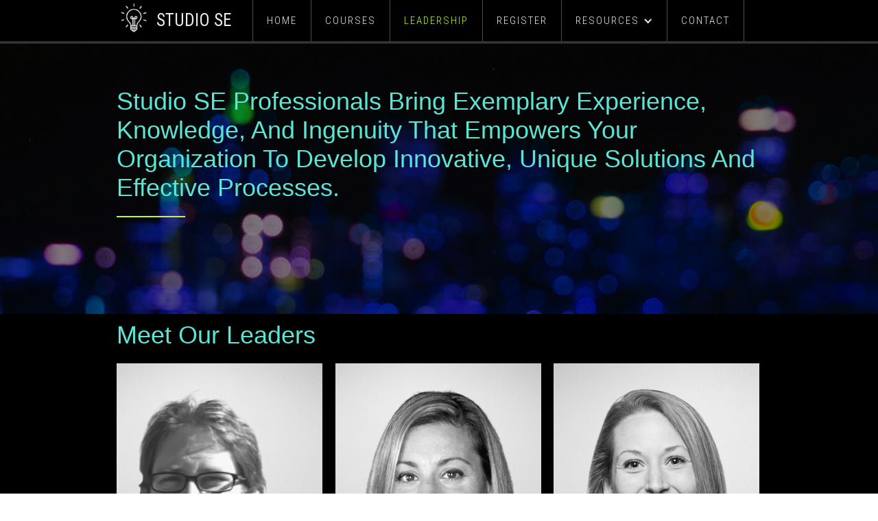

--- FILE ---
content_type: text/html
request_url: https://www.studiose.design/leadership
body_size: 3727
content:
<!DOCTYPE html><!-- Last Published: Mon Jan 05 2026 22:23:27 GMT+0000 (Coordinated Universal Time) --><html data-wf-domain="www.studiose.design" data-wf-page="66632c747848ed9d9902d05a" data-wf-site="60d65e7bfcb2731e58724b4f"><head><meta charset="utf-8"/><title>Leadership Team</title><meta content="Meet our team of leaders who are focused on bringing exemplary MBSE with SysML professional development programs to your organization." name="description"/><meta content="Leadership Team" property="og:title"/><meta content="Meet our team of leaders who are focused on bringing exemplary MBSE with SysML professional development programs to your organization." property="og:description"/><meta content="Leadership Team" property="twitter:title"/><meta content="Meet our team of leaders who are focused on bringing exemplary MBSE with SysML professional development programs to your organization." property="twitter:description"/><meta property="og:type" content="website"/><meta content="summary_large_image" name="twitter:card"/><meta content="width=device-width, initial-scale=1" name="viewport"/><meta content="google-site-verification=ARdkk4pUG7SYh-mZh4_qehUXDs_Ex8MwQD3zNioijRA" name="google-site-verification"/><link href="https://cdn.prod.website-files.com/60d65e7bfcb2731e58724b4f/css/studio-se-website-ii-96d33d.shared.510c71afa.css" rel="stylesheet" type="text/css" integrity="sha384-UQxxr6duvs1ylsYLDsRHwZ+9IeS9LV2iqfofuxdCvZaCzjoCvz7egYu3Vp4N16Md" crossorigin="anonymous"/><link href="https://fonts.googleapis.com" rel="preconnect"/><link href="https://fonts.gstatic.com" rel="preconnect" crossorigin="anonymous"/><script src="https://ajax.googleapis.com/ajax/libs/webfont/1.6.26/webfont.js" type="text/javascript"></script><script type="text/javascript">WebFont.load({  google: {    families: ["Vollkorn:400,400italic,700,700italic","Roboto Condensed:300,regular,700","Roboto:300,regular,500","Dancing Script:regular,500,600,700","Pacifico:regular","Indie Flower:regular"]  }});</script><script type="text/javascript">!function(o,c){var n=c.documentElement,t=" w-mod-";n.className+=t+"js",("ontouchstart"in o||o.DocumentTouch&&c instanceof DocumentTouch)&&(n.className+=t+"touch")}(window,document);</script><link href="https://cdn.prod.website-files.com/60d65e7bfcb2731e58724b4f/620af5d06b6e24b198fcecbc_IMG_0735%202.JPG" rel="shortcut icon" type="image/x-icon"/><link href="https://cdn.prod.website-files.com/60d65e7bfcb2731e58724b4f/6387beee35f5593d7c454ae1_Website%20Webclip%20256x256.png" rel="apple-touch-icon"/><script async="" src="https://www.googletagmanager.com/gtag/js?id=G-GRC4HV7FD3"></script><script type="text/javascript">window.dataLayer = window.dataLayer || [];function gtag(){dataLayer.push(arguments);}gtag('js', new Date());gtag('config', 'G-GRC4HV7FD3', {'anonymize_ip': false});</script><!-- Google Tag Manager -->
<script>(function(w,d,s,l,i){w[l]=w[l]||[];w[l].push({'gtm.start':
new Date().getTime(),event:'gtm.js'});var f=d.getElementsByTagName(s)[0],
j=d.createElement(s),dl=l!='dataLayer'?'&l='+l:'';j.async=true;j.src=
'https://www.googletagmanager.com/gtm.js?id='+i+dl;f.parentNode.insertBefore(j,f);
})(window,document,'script','dataLayer','GTM-NFR67TF');</script>
<!-- End Google Tag Manager --></head><body><div class="w-embed w-iframe"><!-- Google Tag Manager (noscript) -->
<noscript><iframe src="https://www.googletagmanager.com/ns.html?id=GTM-NFR67TF"
height="0" width="0" style="display:none;visibility:hidden"></iframe></noscript>
<!-- End Google Tag Manager (noscript) --></div><div data-collapse="medium" data-animation="default" data-duration="400" data-easing="ease" data-easing2="ease" data-doc-height="1" role="banner" class="navbar navbar-2 tablet navbar-3 w-nav"><div class="container-24 w-container"><img width="50" src="https://cdn.prod.website-files.com/60d65e7bfcb2731e58724b4f/61f30662854c9800b2332ca5_Copy%20of%20Blue%20Bulb.png" alt="" class="stone-logo"/><a href="#" class="brand w-clearfix w-nav-brand"><div class="logo-text">STudio SE</div></a><nav role="navigation" class="nav-menu-2 w-nav-menu"><a href="/" class="nav-link-4 top-border w-nav-link"><span>Home</span></a><a href="/courses" data-w-id="8d8f4aef-9385-116b-6821-38bdecc05750" class="nav-link-4 w-nav-link">Courses</a><a href="/leadership" data-w-id="8d8f4aef-9385-116b-6821-38bdecc05752" aria-current="page" class="nav-link-4 w-nav-link w--current">Leadership</a><a href="/course-registration" data-w-id="8d8f4aef-9385-116b-6821-38bdecc05754" class="nav-link-4 w-nav-link">Register</a><div data-hover="true" data-delay="0" data-w-id="9431d4d2-9a13-8ab8-b00b-02d12599fca6" class="dropdown w-dropdown"><div class="dropdown-toggle-2 w-dropdown-toggle"><div class="w-icon-dropdown-toggle"></div><div>Resources</div></div><nav class="dropdown-list w-dropdown-list"><a data-w-id="9431d4d2-9a13-8ab8-b00b-02d12599fcac" href="/library" class="dropdown-link w-dropdown-link">Library</a><a data-w-id="9431d4d2-9a13-8ab8-b00b-02d12599fcae" href="https://www.studioseblogs.design/" target="_blank" class="dropdown-link w-dropdown-link">Blog</a><a data-w-id="4c2373e1-06a7-ed0e-f462-f4ca4c7d01dc" href="https://www.youtube.com/channel/UC4WQzMXHw2QTLvrQDifLZlQ" target="_blank" class="dropdown-link w-dropdown-link">Ms. MBSE Maven</a><a data-w-id="f6bfa057-174d-e616-e0a7-684fca2df8b0" href="https://www.youtube.com/@studiose-engineeringonover7969" target="_blank" class="dropdown-link w-dropdown-link">SSE You Tube</a></nav></div><a href="/contact" data-w-id="8d8f4aef-9385-116b-6821-38bdecc05758" class="nav-link-4 top-border w-nav-link">Contact</a></nav><div class="menu-button w-nav-button"><div class="menu-icon w-icon-nav-menu"></div></div></div></div><div class="section-7 image"><div class="container-5 w-container"><h1 class="heading-3">Studio SE professionals bring exemplary experience, knowledge, and ingenuity that empowers your organization to develop innovative, unique solutions and effective processes.</h1><div class="horizontal-bar beige"></div></div></div><div class="section-3"><div class="container-2 w-container"><h3 class="heading-3">Meet Our Leaders</h3></div><div class="w-layout-blockcontainer container-11 w-container"><div class="w-dyn-list"><div role="list" class="collection-list w-dyn-items"><div role="listitem" class="w-dyn-item"><a href="/leaders/casey-medina" class="w-inline-block"><img src="https://cdn.prod.website-files.com/64ade736c0b9fe5d04485760/64ae213ac93bc48ef7e164b0_Casey%20copy%20of%20image%20shot.png" loading="lazy" alt=""/></a><div class="text-block-4">Casey Medina</div><div class="w-embed w-iframe"><!-- Google Tag Manager (noscript) -->
<noscript><iframe src="https://www.googletagmanager.com/ns.html?id=GTM-NFR67TF"
height="0" width="0" style="display:none;visibility:hidden"></iframe></noscript>
<!-- End Google Tag Manager (noscript) --></div><div class="text-block-5">Founder</div></div><div role="listitem" class="w-dyn-item"><a href="/leaders/lauren-laspina" class="w-inline-block"><img src="https://cdn.prod.website-files.com/64ade736c0b9fe5d04485760/64ade91f49434c5dc9b75273_Lauren%20head%20shot.png" loading="lazy" alt=""/></a><div class="text-block-4">Lauren LaSpina</div><div class="w-embed w-iframe"><!-- Google Tag Manager (noscript) -->
<noscript><iframe src="https://www.googletagmanager.com/ns.html?id=GTM-NFR67TF"
height="0" width="0" style="display:none;visibility:hidden"></iframe></noscript>
<!-- End Google Tag Manager (noscript) --></div><div class="text-block-5">Sr. Director of Business Development</div></div><div role="listitem" class="w-dyn-item"><a href="/leaders/kristina-carroll" class="w-inline-block"><img src="https://cdn.prod.website-files.com/64ade736c0b9fe5d04485760/64ade8eac9aba2a266a1f1be_Kristina%20head%20shot.png" loading="lazy" alt=""/></a><div class="text-block-4">Kristina Carroll</div><div class="w-embed w-iframe"><!-- Google Tag Manager (noscript) -->
<noscript><iframe src="https://www.googletagmanager.com/ns.html?id=GTM-NFR67TF"
height="0" width="0" style="display:none;visibility:hidden"></iframe></noscript>
<!-- End Google Tag Manager (noscript) --></div><div class="text-block-5">Director of Product Development</div></div><div role="listitem" class="w-dyn-item"><a href="/leaders/marshall-lee" class="w-inline-block"><img src="https://cdn.prod.website-files.com/64ade736c0b9fe5d04485760/64ae211654fb71bb054f931e_Marshall%20Headshot%20EDIT_2.jpeg" loading="lazy" alt="" sizes="(max-width: 767px) 100vw, (max-width: 991px) 726.625px, 939.15625px" srcset="https://cdn.prod.website-files.com/64ade736c0b9fe5d04485760/64ae211654fb71bb054f931e_Marshall%20Headshot%20EDIT_2-p-500.jpeg 500w, https://cdn.prod.website-files.com/64ade736c0b9fe5d04485760/64ae211654fb71bb054f931e_Marshall%20Headshot%20EDIT_2-p-800.jpeg 800w, https://cdn.prod.website-files.com/64ade736c0b9fe5d04485760/64ae211654fb71bb054f931e_Marshall%20Headshot%20EDIT_2-p-1080.jpeg 1080w, https://cdn.prod.website-files.com/64ade736c0b9fe5d04485760/64ae211654fb71bb054f931e_Marshall%20Headshot%20EDIT_2.jpeg 1320w"/></a><div class="text-block-4">Marshall Lee</div><div class="w-embed w-iframe"><!-- Google Tag Manager (noscript) -->
<noscript><iframe src="https://www.googletagmanager.com/ns.html?id=GTM-NFR67TF"
height="0" width="0" style="display:none;visibility:hidden"></iframe></noscript>
<!-- End Google Tag Manager (noscript) --></div><div class="text-block-5">Sr. Director of Business Development</div></div><div role="listitem" class="w-dyn-item"><a href="/leaders/rae-lewark" class="w-inline-block"><img src="https://cdn.prod.website-files.com/64ade736c0b9fe5d04485760/64ade9505321f8b8806a5931_Rae%20Headshot%20EDIT.jpeg" loading="lazy" alt="" sizes="(max-width: 767px) 100vw, (max-width: 991px) 726.625px, 939.15625px" srcset="https://cdn.prod.website-files.com/64ade736c0b9fe5d04485760/64ade9505321f8b8806a5931_Rae%20Headshot%20EDIT-p-500.jpeg 500w, https://cdn.prod.website-files.com/64ade736c0b9fe5d04485760/64ade9505321f8b8806a5931_Rae%20Headshot%20EDIT-p-800.jpeg 800w, https://cdn.prod.website-files.com/64ade736c0b9fe5d04485760/64ade9505321f8b8806a5931_Rae%20Headshot%20EDIT-p-1080.jpeg 1080w, https://cdn.prod.website-files.com/64ade736c0b9fe5d04485760/64ade9505321f8b8806a5931_Rae%20Headshot%20EDIT.jpeg 1320w"/></a><div class="text-block-4">Rae Lewark</div><div class="w-embed w-iframe"><!-- Google Tag Manager (noscript) -->
<noscript><iframe src="https://www.googletagmanager.com/ns.html?id=GTM-NFR67TF"
height="0" width="0" style="display:none;visibility:hidden"></iframe></noscript>
<!-- End Google Tag Manager (noscript) --></div><div class="text-block-5">Ecologist - Sustainable Design</div></div><div role="listitem" class="w-dyn-item"><a href="/leaders/russ-rydin" class="w-inline-block"><img src="https://cdn.prod.website-files.com/64ade736c0b9fe5d04485760/662fd76566890e0e73c9cc6f_Russ%20Bio%20Pic_no%20background_b_w.jpg" loading="lazy" alt="" sizes="(max-width: 767px) 100vw, (max-width: 991px) 726.625px, 939.15625px" srcset="https://cdn.prod.website-files.com/64ade736c0b9fe5d04485760/662fd76566890e0e73c9cc6f_Russ%20Bio%20Pic_no%20background_b_w-p-500.jpg 500w, https://cdn.prod.website-files.com/64ade736c0b9fe5d04485760/662fd76566890e0e73c9cc6f_Russ%20Bio%20Pic_no%20background_b_w-p-800.jpg 800w, https://cdn.prod.website-files.com/64ade736c0b9fe5d04485760/662fd76566890e0e73c9cc6f_Russ%20Bio%20Pic_no%20background_b_w-p-1080.jpg 1080w, https://cdn.prod.website-files.com/64ade736c0b9fe5d04485760/662fd76566890e0e73c9cc6f_Russ%20Bio%20Pic_no%20background_b_w.jpg 1118w"/></a><div class="text-block-4">Russ Rydin</div><div class="w-embed w-iframe"><!-- Google Tag Manager (noscript) -->
<noscript><iframe src="https://www.googletagmanager.com/ns.html?id=GTM-NFR67TF"
height="0" width="0" style="display:none;visibility:hidden"></iframe></noscript>
<!-- End Google Tag Manager (noscript) --></div><div class="text-block-5">Sr. Trainer</div></div></div></div></div><div class="section footer"><div class="container-17 w-container"><div id="w-node-_67f83a3f-31bb-1f44-2fe2-5c551aa232b8-60798ab1" class="div-block-23"><a href="/contact" data-w-id="46ee5a64-9ed4-64c8-d582-724d60798ab9" class="button footer-button">get in touch with us</a></div><div id="w-node-_9fdc83d6-af7a-03d7-e647-153f8ea55a66-60798ab1" class="div-block-11 w-clearfix"><div class="footer-text">2017 Studio SE, Ltd. </div></div></div></div></div><script src="https://d3e54v103j8qbb.cloudfront.net/js/jquery-3.5.1.min.dc5e7f18c8.js?site=60d65e7bfcb2731e58724b4f" type="text/javascript" integrity="sha256-9/aliU8dGd2tb6OSsuzixeV4y/faTqgFtohetphbbj0=" crossorigin="anonymous"></script><script src="https://cdn.prod.website-files.com/60d65e7bfcb2731e58724b4f/js/studio-se-website-ii-96d33d.schunk.36b8fb49256177c8.js" type="text/javascript" integrity="sha384-4abIlA5/v7XaW1HMXKBgnUuhnjBYJ/Z9C1OSg4OhmVw9O3QeHJ/qJqFBERCDPv7G" crossorigin="anonymous"></script><script src="https://cdn.prod.website-files.com/60d65e7bfcb2731e58724b4f/js/studio-se-website-ii-96d33d.schunk.9fc553817f662e57.js" type="text/javascript" integrity="sha384-Zta3SokHHFwYfyJVj02oC+5o3EjK1JMxGJmPC+nMsfTxxMuASr7oXZyQANZhDe4d" crossorigin="anonymous"></script><script src="https://cdn.prod.website-files.com/60d65e7bfcb2731e58724b4f/js/studio-se-website-ii-96d33d.3e029580.c7fbb489036a7866.js" type="text/javascript" integrity="sha384-oIjpSRwAwa67EZ/9Pg3TcliRPMGpeP480FCstluQ6uBXsgv0KJLZE1BT+aKwO+Cw" crossorigin="anonymous"></script><script src="https://cdn.prod.website-files.com/gsap/3.14.2/gsap.min.js" type="text/javascript"></script></body></html>

--- FILE ---
content_type: text/css
request_url: https://cdn.prod.website-files.com/60d65e7bfcb2731e58724b4f/css/studio-se-website-ii-96d33d.shared.510c71afa.css
body_size: 19561
content:
html {
  -webkit-text-size-adjust: 100%;
  -ms-text-size-adjust: 100%;
  font-family: sans-serif;
}

body {
  margin: 0;
}

article, aside, details, figcaption, figure, footer, header, hgroup, main, menu, nav, section, summary {
  display: block;
}

audio, canvas, progress, video {
  vertical-align: baseline;
  display: inline-block;
}

audio:not([controls]) {
  height: 0;
  display: none;
}

[hidden], template {
  display: none;
}

a {
  background-color: #0000;
}

a:active, a:hover {
  outline: 0;
}

abbr[title] {
  border-bottom: 1px dotted;
}

b, strong {
  font-weight: bold;
}

dfn {
  font-style: italic;
}

h1 {
  margin: .67em 0;
  font-size: 2em;
}

mark {
  color: #000;
  background: #ff0;
}

small {
  font-size: 80%;
}

sub, sup {
  vertical-align: baseline;
  font-size: 75%;
  line-height: 0;
  position: relative;
}

sup {
  top: -.5em;
}

sub {
  bottom: -.25em;
}

img {
  border: 0;
}

svg:not(:root) {
  overflow: hidden;
}

hr {
  box-sizing: content-box;
  height: 0;
}

pre {
  overflow: auto;
}

code, kbd, pre, samp {
  font-family: monospace;
  font-size: 1em;
}

button, input, optgroup, select, textarea {
  color: inherit;
  font: inherit;
  margin: 0;
}

button {
  overflow: visible;
}

button, select {
  text-transform: none;
}

button, html input[type="button"], input[type="reset"] {
  -webkit-appearance: button;
  cursor: pointer;
}

button[disabled], html input[disabled] {
  cursor: default;
}

button::-moz-focus-inner, input::-moz-focus-inner {
  border: 0;
  padding: 0;
}

input {
  line-height: normal;
}

input[type="checkbox"], input[type="radio"] {
  box-sizing: border-box;
  padding: 0;
}

input[type="number"]::-webkit-inner-spin-button, input[type="number"]::-webkit-outer-spin-button {
  height: auto;
}

input[type="search"] {
  -webkit-appearance: none;
}

input[type="search"]::-webkit-search-cancel-button, input[type="search"]::-webkit-search-decoration {
  -webkit-appearance: none;
}

legend {
  border: 0;
  padding: 0;
}

textarea {
  overflow: auto;
}

optgroup {
  font-weight: bold;
}

table {
  border-collapse: collapse;
  border-spacing: 0;
}

td, th {
  padding: 0;
}

@font-face {
  font-family: webflow-icons;
  src: url("[data-uri]") format("truetype");
  font-weight: normal;
  font-style: normal;
}

[class^="w-icon-"], [class*=" w-icon-"] {
  speak: none;
  font-variant: normal;
  text-transform: none;
  -webkit-font-smoothing: antialiased;
  -moz-osx-font-smoothing: grayscale;
  font-style: normal;
  font-weight: normal;
  line-height: 1;
  font-family: webflow-icons !important;
}

.w-icon-slider-right:before {
  content: "";
}

.w-icon-slider-left:before {
  content: "";
}

.w-icon-nav-menu:before {
  content: "";
}

.w-icon-arrow-down:before, .w-icon-dropdown-toggle:before {
  content: "";
}

.w-icon-file-upload-remove:before {
  content: "";
}

.w-icon-file-upload-icon:before {
  content: "";
}

* {
  box-sizing: border-box;
}

html {
  height: 100%;
}

body {
  color: #333;
  background-color: #fff;
  min-height: 100%;
  margin: 0;
  font-family: Arial, sans-serif;
  font-size: 14px;
  line-height: 20px;
}

img {
  vertical-align: middle;
  max-width: 100%;
  display: inline-block;
}

html.w-mod-touch * {
  background-attachment: scroll !important;
}

.w-block {
  display: block;
}

.w-inline-block {
  max-width: 100%;
  display: inline-block;
}

.w-clearfix:before, .w-clearfix:after {
  content: " ";
  grid-area: 1 / 1 / 2 / 2;
  display: table;
}

.w-clearfix:after {
  clear: both;
}

.w-hidden {
  display: none;
}

.w-button {
  color: #fff;
  line-height: inherit;
  cursor: pointer;
  background-color: #3898ec;
  border: 0;
  border-radius: 0;
  padding: 9px 15px;
  text-decoration: none;
  display: inline-block;
}

input.w-button {
  -webkit-appearance: button;
}

html[data-w-dynpage] [data-w-cloak] {
  color: #0000 !important;
}

.w-code-block {
  margin: unset;
}

pre.w-code-block code {
  all: inherit;
}

.w-optimization {
  display: contents;
}

.w-webflow-badge, .w-webflow-badge > img {
  box-sizing: unset;
  width: unset;
  height: unset;
  max-height: unset;
  max-width: unset;
  min-height: unset;
  min-width: unset;
  margin: unset;
  padding: unset;
  float: unset;
  clear: unset;
  border: unset;
  border-radius: unset;
  background: unset;
  background-image: unset;
  background-position: unset;
  background-size: unset;
  background-repeat: unset;
  background-origin: unset;
  background-clip: unset;
  background-attachment: unset;
  background-color: unset;
  box-shadow: unset;
  transform: unset;
  direction: unset;
  font-family: unset;
  font-weight: unset;
  color: unset;
  font-size: unset;
  line-height: unset;
  font-style: unset;
  font-variant: unset;
  text-align: unset;
  letter-spacing: unset;
  -webkit-text-decoration: unset;
  text-decoration: unset;
  text-indent: unset;
  text-transform: unset;
  list-style-type: unset;
  text-shadow: unset;
  vertical-align: unset;
  cursor: unset;
  white-space: unset;
  word-break: unset;
  word-spacing: unset;
  word-wrap: unset;
  transition: unset;
}

.w-webflow-badge {
  white-space: nowrap;
  cursor: pointer;
  box-shadow: 0 0 0 1px #0000001a, 0 1px 3px #0000001a;
  visibility: visible !important;
  opacity: 1 !important;
  z-index: 2147483647 !important;
  color: #aaadb0 !important;
  overflow: unset !important;
  background-color: #fff !important;
  border-radius: 3px !important;
  width: auto !important;
  height: auto !important;
  margin: 0 !important;
  padding: 6px !important;
  font-size: 12px !important;
  line-height: 14px !important;
  text-decoration: none !important;
  display: inline-block !important;
  position: fixed !important;
  inset: auto 12px 12px auto !important;
  transform: none !important;
}

.w-webflow-badge > img {
  position: unset;
  visibility: unset !important;
  opacity: 1 !important;
  vertical-align: middle !important;
  display: inline-block !important;
}

h1, h2, h3, h4, h5, h6 {
  margin-bottom: 10px;
  font-weight: bold;
}

h1 {
  margin-top: 20px;
  font-size: 38px;
  line-height: 44px;
}

h2 {
  margin-top: 20px;
  font-size: 32px;
  line-height: 36px;
}

h3 {
  margin-top: 20px;
  font-size: 24px;
  line-height: 30px;
}

h4 {
  margin-top: 10px;
  font-size: 18px;
  line-height: 24px;
}

h5 {
  margin-top: 10px;
  font-size: 14px;
  line-height: 20px;
}

h6 {
  margin-top: 10px;
  font-size: 12px;
  line-height: 18px;
}

p {
  margin-top: 0;
  margin-bottom: 10px;
}

blockquote {
  border-left: 5px solid #e2e2e2;
  margin: 0 0 10px;
  padding: 10px 20px;
  font-size: 18px;
  line-height: 22px;
}

figure {
  margin: 0 0 10px;
}

figcaption {
  text-align: center;
  margin-top: 5px;
}

ul, ol {
  margin-top: 0;
  margin-bottom: 10px;
  padding-left: 40px;
}

.w-list-unstyled {
  padding-left: 0;
  list-style: none;
}

.w-embed:before, .w-embed:after {
  content: " ";
  grid-area: 1 / 1 / 2 / 2;
  display: table;
}

.w-embed:after {
  clear: both;
}

.w-video {
  width: 100%;
  padding: 0;
  position: relative;
}

.w-video iframe, .w-video object, .w-video embed {
  border: none;
  width: 100%;
  height: 100%;
  position: absolute;
  top: 0;
  left: 0;
}

fieldset {
  border: 0;
  margin: 0;
  padding: 0;
}

button, [type="button"], [type="reset"] {
  cursor: pointer;
  -webkit-appearance: button;
  border: 0;
}

.w-form {
  margin: 0 0 15px;
}

.w-form-done {
  text-align: center;
  background-color: #ddd;
  padding: 20px;
  display: none;
}

.w-form-fail {
  background-color: #ffdede;
  margin-top: 10px;
  padding: 10px;
  display: none;
}

label {
  margin-bottom: 5px;
  font-weight: bold;
  display: block;
}

.w-input, .w-select {
  color: #333;
  vertical-align: middle;
  background-color: #fff;
  border: 1px solid #ccc;
  width: 100%;
  height: 38px;
  margin-bottom: 10px;
  padding: 8px 12px;
  font-size: 14px;
  line-height: 1.42857;
  display: block;
}

.w-input::placeholder, .w-select::placeholder {
  color: #999;
}

.w-input:focus, .w-select:focus {
  border-color: #3898ec;
  outline: 0;
}

.w-input[disabled], .w-select[disabled], .w-input[readonly], .w-select[readonly], fieldset[disabled] .w-input, fieldset[disabled] .w-select {
  cursor: not-allowed;
}

.w-input[disabled]:not(.w-input-disabled), .w-select[disabled]:not(.w-input-disabled), .w-input[readonly], .w-select[readonly], fieldset[disabled]:not(.w-input-disabled) .w-input, fieldset[disabled]:not(.w-input-disabled) .w-select {
  background-color: #eee;
}

textarea.w-input, textarea.w-select {
  height: auto;
}

.w-select {
  background-color: #f3f3f3;
}

.w-select[multiple] {
  height: auto;
}

.w-form-label {
  cursor: pointer;
  margin-bottom: 0;
  font-weight: normal;
  display: inline-block;
}

.w-radio {
  margin-bottom: 5px;
  padding-left: 20px;
  display: block;
}

.w-radio:before, .w-radio:after {
  content: " ";
  grid-area: 1 / 1 / 2 / 2;
  display: table;
}

.w-radio:after {
  clear: both;
}

.w-radio-input {
  float: left;
  margin: 3px 0 0 -20px;
  line-height: normal;
}

.w-file-upload {
  margin-bottom: 10px;
  display: block;
}

.w-file-upload-input {
  opacity: 0;
  z-index: -100;
  width: .1px;
  height: .1px;
  position: absolute;
  overflow: hidden;
}

.w-file-upload-default, .w-file-upload-uploading, .w-file-upload-success {
  color: #333;
  display: inline-block;
}

.w-file-upload-error {
  margin-top: 10px;
  display: block;
}

.w-file-upload-default.w-hidden, .w-file-upload-uploading.w-hidden, .w-file-upload-error.w-hidden, .w-file-upload-success.w-hidden {
  display: none;
}

.w-file-upload-uploading-btn {
  cursor: pointer;
  background-color: #fafafa;
  border: 1px solid #ccc;
  margin: 0;
  padding: 8px 12px;
  font-size: 14px;
  font-weight: normal;
  display: flex;
}

.w-file-upload-file {
  background-color: #fafafa;
  border: 1px solid #ccc;
  flex-grow: 1;
  justify-content: space-between;
  margin: 0;
  padding: 8px 9px 8px 11px;
  display: flex;
}

.w-file-upload-file-name {
  font-size: 14px;
  font-weight: normal;
  display: block;
}

.w-file-remove-link {
  cursor: pointer;
  width: auto;
  height: auto;
  margin-top: 3px;
  margin-left: 10px;
  padding: 3px;
  display: block;
}

.w-icon-file-upload-remove {
  margin: auto;
  font-size: 10px;
}

.w-file-upload-error-msg {
  color: #ea384c;
  padding: 2px 0;
  display: inline-block;
}

.w-file-upload-info {
  padding: 0 12px;
  line-height: 38px;
  display: inline-block;
}

.w-file-upload-label {
  cursor: pointer;
  background-color: #fafafa;
  border: 1px solid #ccc;
  margin: 0;
  padding: 8px 12px;
  font-size: 14px;
  font-weight: normal;
  display: inline-block;
}

.w-icon-file-upload-icon, .w-icon-file-upload-uploading {
  width: 20px;
  margin-right: 8px;
  display: inline-block;
}

.w-icon-file-upload-uploading {
  height: 20px;
}

.w-container {
  max-width: 940px;
  margin-left: auto;
  margin-right: auto;
}

.w-container:before, .w-container:after {
  content: " ";
  grid-area: 1 / 1 / 2 / 2;
  display: table;
}

.w-container:after {
  clear: both;
}

.w-container .w-row {
  margin-left: -10px;
  margin-right: -10px;
}

.w-row:before, .w-row:after {
  content: " ";
  grid-area: 1 / 1 / 2 / 2;
  display: table;
}

.w-row:after {
  clear: both;
}

.w-row .w-row {
  margin-left: 0;
  margin-right: 0;
}

.w-col {
  float: left;
  width: 100%;
  min-height: 1px;
  padding-left: 10px;
  padding-right: 10px;
  position: relative;
}

.w-col .w-col {
  padding-left: 0;
  padding-right: 0;
}

.w-col-1 {
  width: 8.33333%;
}

.w-col-2 {
  width: 16.6667%;
}

.w-col-3 {
  width: 25%;
}

.w-col-4 {
  width: 33.3333%;
}

.w-col-5 {
  width: 41.6667%;
}

.w-col-6 {
  width: 50%;
}

.w-col-7 {
  width: 58.3333%;
}

.w-col-8 {
  width: 66.6667%;
}

.w-col-9 {
  width: 75%;
}

.w-col-10 {
  width: 83.3333%;
}

.w-col-11 {
  width: 91.6667%;
}

.w-col-12 {
  width: 100%;
}

.w-hidden-main {
  display: none !important;
}

@media screen and (max-width: 991px) {
  .w-container {
    max-width: 728px;
  }

  .w-hidden-main {
    display: inherit !important;
  }

  .w-hidden-medium {
    display: none !important;
  }

  .w-col-medium-1 {
    width: 8.33333%;
  }

  .w-col-medium-2 {
    width: 16.6667%;
  }

  .w-col-medium-3 {
    width: 25%;
  }

  .w-col-medium-4 {
    width: 33.3333%;
  }

  .w-col-medium-5 {
    width: 41.6667%;
  }

  .w-col-medium-6 {
    width: 50%;
  }

  .w-col-medium-7 {
    width: 58.3333%;
  }

  .w-col-medium-8 {
    width: 66.6667%;
  }

  .w-col-medium-9 {
    width: 75%;
  }

  .w-col-medium-10 {
    width: 83.3333%;
  }

  .w-col-medium-11 {
    width: 91.6667%;
  }

  .w-col-medium-12 {
    width: 100%;
  }

  .w-col-stack {
    width: 100%;
    left: auto;
    right: auto;
  }
}

@media screen and (max-width: 767px) {
  .w-hidden-main, .w-hidden-medium {
    display: inherit !important;
  }

  .w-hidden-small {
    display: none !important;
  }

  .w-row, .w-container .w-row {
    margin-left: 0;
    margin-right: 0;
  }

  .w-col {
    width: 100%;
    left: auto;
    right: auto;
  }

  .w-col-small-1 {
    width: 8.33333%;
  }

  .w-col-small-2 {
    width: 16.6667%;
  }

  .w-col-small-3 {
    width: 25%;
  }

  .w-col-small-4 {
    width: 33.3333%;
  }

  .w-col-small-5 {
    width: 41.6667%;
  }

  .w-col-small-6 {
    width: 50%;
  }

  .w-col-small-7 {
    width: 58.3333%;
  }

  .w-col-small-8 {
    width: 66.6667%;
  }

  .w-col-small-9 {
    width: 75%;
  }

  .w-col-small-10 {
    width: 83.3333%;
  }

  .w-col-small-11 {
    width: 91.6667%;
  }

  .w-col-small-12 {
    width: 100%;
  }
}

@media screen and (max-width: 479px) {
  .w-container {
    max-width: none;
  }

  .w-hidden-main, .w-hidden-medium, .w-hidden-small {
    display: inherit !important;
  }

  .w-hidden-tiny {
    display: none !important;
  }

  .w-col {
    width: 100%;
  }

  .w-col-tiny-1 {
    width: 8.33333%;
  }

  .w-col-tiny-2 {
    width: 16.6667%;
  }

  .w-col-tiny-3 {
    width: 25%;
  }

  .w-col-tiny-4 {
    width: 33.3333%;
  }

  .w-col-tiny-5 {
    width: 41.6667%;
  }

  .w-col-tiny-6 {
    width: 50%;
  }

  .w-col-tiny-7 {
    width: 58.3333%;
  }

  .w-col-tiny-8 {
    width: 66.6667%;
  }

  .w-col-tiny-9 {
    width: 75%;
  }

  .w-col-tiny-10 {
    width: 83.3333%;
  }

  .w-col-tiny-11 {
    width: 91.6667%;
  }

  .w-col-tiny-12 {
    width: 100%;
  }
}

.w-widget {
  position: relative;
}

.w-widget-map {
  width: 100%;
  height: 400px;
}

.w-widget-map label {
  width: auto;
  display: inline;
}

.w-widget-map img {
  max-width: inherit;
}

.w-widget-map .gm-style-iw {
  text-align: center;
}

.w-widget-map .gm-style-iw > button {
  display: none !important;
}

.w-widget-twitter {
  overflow: hidden;
}

.w-widget-twitter-count-shim {
  vertical-align: top;
  text-align: center;
  background: #fff;
  border: 1px solid #758696;
  border-radius: 3px;
  width: 28px;
  height: 20px;
  display: inline-block;
  position: relative;
}

.w-widget-twitter-count-shim * {
  pointer-events: none;
  -webkit-user-select: none;
  user-select: none;
}

.w-widget-twitter-count-shim .w-widget-twitter-count-inner {
  text-align: center;
  color: #999;
  font-family: serif;
  font-size: 15px;
  line-height: 12px;
  position: relative;
}

.w-widget-twitter-count-shim .w-widget-twitter-count-clear {
  display: block;
  position: relative;
}

.w-widget-twitter-count-shim.w--large {
  width: 36px;
  height: 28px;
}

.w-widget-twitter-count-shim.w--large .w-widget-twitter-count-inner {
  font-size: 18px;
  line-height: 18px;
}

.w-widget-twitter-count-shim:not(.w--vertical) {
  margin-left: 5px;
  margin-right: 8px;
}

.w-widget-twitter-count-shim:not(.w--vertical).w--large {
  margin-left: 6px;
}

.w-widget-twitter-count-shim:not(.w--vertical):before, .w-widget-twitter-count-shim:not(.w--vertical):after {
  content: " ";
  pointer-events: none;
  border: solid #0000;
  width: 0;
  height: 0;
  position: absolute;
  top: 50%;
  left: 0;
}

.w-widget-twitter-count-shim:not(.w--vertical):before {
  border-width: 4px;
  border-color: #75869600 #5d6c7b #75869600 #75869600;
  margin-top: -4px;
  margin-left: -9px;
}

.w-widget-twitter-count-shim:not(.w--vertical).w--large:before {
  border-width: 5px;
  margin-top: -5px;
  margin-left: -10px;
}

.w-widget-twitter-count-shim:not(.w--vertical):after {
  border-width: 4px;
  border-color: #fff0 #fff #fff0 #fff0;
  margin-top: -4px;
  margin-left: -8px;
}

.w-widget-twitter-count-shim:not(.w--vertical).w--large:after {
  border-width: 5px;
  margin-top: -5px;
  margin-left: -9px;
}

.w-widget-twitter-count-shim.w--vertical {
  width: 61px;
  height: 33px;
  margin-bottom: 8px;
}

.w-widget-twitter-count-shim.w--vertical:before, .w-widget-twitter-count-shim.w--vertical:after {
  content: " ";
  pointer-events: none;
  border: solid #0000;
  width: 0;
  height: 0;
  position: absolute;
  top: 100%;
  left: 50%;
}

.w-widget-twitter-count-shim.w--vertical:before {
  border-width: 5px;
  border-color: #5d6c7b #75869600 #75869600;
  margin-left: -5px;
}

.w-widget-twitter-count-shim.w--vertical:after {
  border-width: 4px;
  border-color: #fff #fff0 #fff0;
  margin-left: -4px;
}

.w-widget-twitter-count-shim.w--vertical .w-widget-twitter-count-inner {
  font-size: 18px;
  line-height: 22px;
}

.w-widget-twitter-count-shim.w--vertical.w--large {
  width: 76px;
}

.w-background-video {
  color: #fff;
  height: 500px;
  position: relative;
  overflow: hidden;
}

.w-background-video > video {
  object-fit: cover;
  z-index: -100;
  background-position: 50%;
  background-size: cover;
  width: 100%;
  height: 100%;
  margin: auto;
  position: absolute;
  inset: -100%;
}

.w-background-video > video::-webkit-media-controls-start-playback-button {
  -webkit-appearance: none;
  display: none !important;
}

.w-background-video--control {
  background-color: #0000;
  padding: 0;
  position: absolute;
  bottom: 1em;
  right: 1em;
}

.w-background-video--control > [hidden] {
  display: none !important;
}

.w-slider {
  text-align: center;
  clear: both;
  -webkit-tap-highlight-color: #0000;
  tap-highlight-color: #0000;
  background: #ddd;
  height: 300px;
  position: relative;
}

.w-slider-mask {
  z-index: 1;
  white-space: nowrap;
  height: 100%;
  display: block;
  position: relative;
  left: 0;
  right: 0;
  overflow: hidden;
}

.w-slide {
  vertical-align: top;
  white-space: normal;
  text-align: left;
  width: 100%;
  height: 100%;
  display: inline-block;
  position: relative;
}

.w-slider-nav {
  z-index: 2;
  text-align: center;
  -webkit-tap-highlight-color: #0000;
  tap-highlight-color: #0000;
  height: 40px;
  margin: auto;
  padding-top: 10px;
  position: absolute;
  inset: auto 0 0;
}

.w-slider-nav.w-round > div {
  border-radius: 100%;
}

.w-slider-nav.w-num > div {
  font-size: inherit;
  line-height: inherit;
  width: auto;
  height: auto;
  padding: .2em .5em;
}

.w-slider-nav.w-shadow > div {
  box-shadow: 0 0 3px #3336;
}

.w-slider-nav-invert {
  color: #fff;
}

.w-slider-nav-invert > div {
  background-color: #2226;
}

.w-slider-nav-invert > div.w-active {
  background-color: #222;
}

.w-slider-dot {
  cursor: pointer;
  background-color: #fff6;
  width: 1em;
  height: 1em;
  margin: 0 3px .5em;
  transition: background-color .1s, color .1s;
  display: inline-block;
  position: relative;
}

.w-slider-dot.w-active {
  background-color: #fff;
}

.w-slider-dot:focus {
  outline: none;
  box-shadow: 0 0 0 2px #fff;
}

.w-slider-dot:focus.w-active {
  box-shadow: none;
}

.w-slider-arrow-left, .w-slider-arrow-right {
  cursor: pointer;
  color: #fff;
  -webkit-tap-highlight-color: #0000;
  tap-highlight-color: #0000;
  -webkit-user-select: none;
  user-select: none;
  width: 80px;
  margin: auto;
  font-size: 40px;
  position: absolute;
  inset: 0;
  overflow: hidden;
}

.w-slider-arrow-left [class^="w-icon-"], .w-slider-arrow-right [class^="w-icon-"], .w-slider-arrow-left [class*=" w-icon-"], .w-slider-arrow-right [class*=" w-icon-"] {
  position: absolute;
}

.w-slider-arrow-left:focus, .w-slider-arrow-right:focus {
  outline: 0;
}

.w-slider-arrow-left {
  z-index: 3;
  right: auto;
}

.w-slider-arrow-right {
  z-index: 4;
  left: auto;
}

.w-icon-slider-left, .w-icon-slider-right {
  width: 1em;
  height: 1em;
  margin: auto;
  inset: 0;
}

.w-slider-aria-label {
  clip: rect(0 0 0 0);
  border: 0;
  width: 1px;
  height: 1px;
  margin: -1px;
  padding: 0;
  position: absolute;
  overflow: hidden;
}

.w-slider-force-show {
  display: block !important;
}

.w-dropdown {
  text-align: left;
  z-index: 900;
  margin-left: auto;
  margin-right: auto;
  display: inline-block;
  position: relative;
}

.w-dropdown-btn, .w-dropdown-toggle, .w-dropdown-link {
  vertical-align: top;
  color: #222;
  text-align: left;
  white-space: nowrap;
  margin-left: auto;
  margin-right: auto;
  padding: 20px;
  text-decoration: none;
  position: relative;
}

.w-dropdown-toggle {
  -webkit-user-select: none;
  user-select: none;
  cursor: pointer;
  padding-right: 40px;
  display: inline-block;
}

.w-dropdown-toggle:focus {
  outline: 0;
}

.w-icon-dropdown-toggle {
  width: 1em;
  height: 1em;
  margin: auto 20px auto auto;
  position: absolute;
  top: 0;
  bottom: 0;
  right: 0;
}

.w-dropdown-list {
  background: #ddd;
  min-width: 100%;
  display: none;
  position: absolute;
}

.w-dropdown-list.w--open {
  display: block;
}

.w-dropdown-link {
  color: #222;
  padding: 10px 20px;
  display: block;
}

.w-dropdown-link.w--current {
  color: #0082f3;
}

.w-dropdown-link:focus {
  outline: 0;
}

@media screen and (max-width: 767px) {
  .w-nav-brand {
    padding-left: 10px;
  }
}

.w-lightbox-backdrop {
  cursor: auto;
  letter-spacing: normal;
  text-indent: 0;
  text-shadow: none;
  text-transform: none;
  visibility: visible;
  white-space: normal;
  word-break: normal;
  word-spacing: normal;
  word-wrap: normal;
  color: #fff;
  text-align: center;
  z-index: 2000;
  opacity: 0;
  -webkit-user-select: none;
  -moz-user-select: none;
  -webkit-tap-highlight-color: transparent;
  background: #000000e6;
  outline: 0;
  font-family: Helvetica Neue, Helvetica, Ubuntu, Segoe UI, Verdana, sans-serif;
  font-size: 17px;
  font-style: normal;
  font-weight: 300;
  line-height: 1.2;
  list-style: disc;
  position: fixed;
  inset: 0;
  -webkit-transform: translate(0);
}

.w-lightbox-backdrop, .w-lightbox-container {
  -webkit-overflow-scrolling: touch;
  height: 100%;
  overflow: auto;
}

.w-lightbox-content {
  height: 100vh;
  position: relative;
  overflow: hidden;
}

.w-lightbox-view {
  opacity: 0;
  width: 100vw;
  height: 100vh;
  position: absolute;
}

.w-lightbox-view:before {
  content: "";
  height: 100vh;
}

.w-lightbox-group, .w-lightbox-group .w-lightbox-view, .w-lightbox-group .w-lightbox-view:before {
  height: 86vh;
}

.w-lightbox-frame, .w-lightbox-view:before {
  vertical-align: middle;
  display: inline-block;
}

.w-lightbox-figure {
  margin: 0;
  position: relative;
}

.w-lightbox-group .w-lightbox-figure {
  cursor: pointer;
}

.w-lightbox-img {
  width: auto;
  max-width: none;
  height: auto;
}

.w-lightbox-image {
  float: none;
  max-width: 100vw;
  max-height: 100vh;
  display: block;
}

.w-lightbox-group .w-lightbox-image {
  max-height: 86vh;
}

.w-lightbox-caption {
  text-align: left;
  text-overflow: ellipsis;
  white-space: nowrap;
  background: #0006;
  padding: .5em 1em;
  position: absolute;
  bottom: 0;
  left: 0;
  right: 0;
  overflow: hidden;
}

.w-lightbox-embed {
  width: 100%;
  height: 100%;
  position: absolute;
  inset: 0;
}

.w-lightbox-control {
  cursor: pointer;
  background-position: center;
  background-repeat: no-repeat;
  background-size: 24px;
  width: 4em;
  transition: all .3s;
  position: absolute;
  top: 0;
}

.w-lightbox-left {
  background-image: url("[data-uri]");
  display: none;
  bottom: 0;
  left: 0;
}

.w-lightbox-right {
  background-image: url("[data-uri]");
  display: none;
  bottom: 0;
  right: 0;
}

.w-lightbox-close {
  background-image: url("[data-uri]");
  background-size: 18px;
  height: 2.6em;
  right: 0;
}

.w-lightbox-strip {
  white-space: nowrap;
  padding: 0 1vh;
  line-height: 0;
  position: absolute;
  bottom: 0;
  left: 0;
  right: 0;
  overflow: auto hidden;
}

.w-lightbox-item {
  box-sizing: content-box;
  cursor: pointer;
  width: 10vh;
  padding: 2vh 1vh;
  display: inline-block;
  -webkit-transform: translate3d(0, 0, 0);
}

.w-lightbox-active {
  opacity: .3;
}

.w-lightbox-thumbnail {
  background: #222;
  height: 10vh;
  position: relative;
  overflow: hidden;
}

.w-lightbox-thumbnail-image {
  position: absolute;
  top: 0;
  left: 0;
}

.w-lightbox-thumbnail .w-lightbox-tall {
  width: 100%;
  top: 50%;
  transform: translate(0, -50%);
}

.w-lightbox-thumbnail .w-lightbox-wide {
  height: 100%;
  left: 50%;
  transform: translate(-50%);
}

.w-lightbox-spinner {
  box-sizing: border-box;
  border: 5px solid #0006;
  border-radius: 50%;
  width: 40px;
  height: 40px;
  margin-top: -20px;
  margin-left: -20px;
  animation: .8s linear infinite spin;
  position: absolute;
  top: 50%;
  left: 50%;
}

.w-lightbox-spinner:after {
  content: "";
  border: 3px solid #0000;
  border-bottom-color: #fff;
  border-radius: 50%;
  position: absolute;
  inset: -4px;
}

.w-lightbox-hide {
  display: none;
}

.w-lightbox-noscroll {
  overflow: hidden;
}

@media (min-width: 768px) {
  .w-lightbox-content {
    height: 96vh;
    margin-top: 2vh;
  }

  .w-lightbox-view, .w-lightbox-view:before {
    height: 96vh;
  }

  .w-lightbox-group, .w-lightbox-group .w-lightbox-view, .w-lightbox-group .w-lightbox-view:before {
    height: 84vh;
  }

  .w-lightbox-image {
    max-width: 96vw;
    max-height: 96vh;
  }

  .w-lightbox-group .w-lightbox-image {
    max-width: 82.3vw;
    max-height: 84vh;
  }

  .w-lightbox-left, .w-lightbox-right {
    opacity: .5;
    display: block;
  }

  .w-lightbox-close {
    opacity: .8;
  }

  .w-lightbox-control:hover {
    opacity: 1;
  }
}

.w-lightbox-inactive, .w-lightbox-inactive:hover {
  opacity: 0;
}

.w-richtext:before, .w-richtext:after {
  content: " ";
  grid-area: 1 / 1 / 2 / 2;
  display: table;
}

.w-richtext:after {
  clear: both;
}

.w-richtext[contenteditable="true"]:before, .w-richtext[contenteditable="true"]:after {
  white-space: initial;
}

.w-richtext ol, .w-richtext ul {
  overflow: hidden;
}

.w-richtext .w-richtext-figure-selected.w-richtext-figure-type-video div:after, .w-richtext .w-richtext-figure-selected[data-rt-type="video"] div:after, .w-richtext .w-richtext-figure-selected.w-richtext-figure-type-image div, .w-richtext .w-richtext-figure-selected[data-rt-type="image"] div {
  outline: 2px solid #2895f7;
}

.w-richtext figure.w-richtext-figure-type-video > div:after, .w-richtext figure[data-rt-type="video"] > div:after {
  content: "";
  display: none;
  position: absolute;
  inset: 0;
}

.w-richtext figure {
  max-width: 60%;
  position: relative;
}

.w-richtext figure > div:before {
  cursor: default !important;
}

.w-richtext figure img {
  width: 100%;
}

.w-richtext figure figcaption.w-richtext-figcaption-placeholder {
  opacity: .6;
}

.w-richtext figure div {
  color: #0000;
  font-size: 0;
}

.w-richtext figure.w-richtext-figure-type-image, .w-richtext figure[data-rt-type="image"] {
  display: table;
}

.w-richtext figure.w-richtext-figure-type-image > div, .w-richtext figure[data-rt-type="image"] > div {
  display: inline-block;
}

.w-richtext figure.w-richtext-figure-type-image > figcaption, .w-richtext figure[data-rt-type="image"] > figcaption {
  caption-side: bottom;
  display: table-caption;
}

.w-richtext figure.w-richtext-figure-type-video, .w-richtext figure[data-rt-type="video"] {
  width: 60%;
  height: 0;
}

.w-richtext figure.w-richtext-figure-type-video iframe, .w-richtext figure[data-rt-type="video"] iframe {
  width: 100%;
  height: 100%;
  position: absolute;
  top: 0;
  left: 0;
}

.w-richtext figure.w-richtext-figure-type-video > div, .w-richtext figure[data-rt-type="video"] > div {
  width: 100%;
}

.w-richtext figure.w-richtext-align-center {
  clear: both;
  margin-left: auto;
  margin-right: auto;
}

.w-richtext figure.w-richtext-align-center.w-richtext-figure-type-image > div, .w-richtext figure.w-richtext-align-center[data-rt-type="image"] > div {
  max-width: 100%;
}

.w-richtext figure.w-richtext-align-normal {
  clear: both;
}

.w-richtext figure.w-richtext-align-fullwidth {
  text-align: center;
  clear: both;
  width: 100%;
  max-width: 100%;
  margin-left: auto;
  margin-right: auto;
  display: block;
}

.w-richtext figure.w-richtext-align-fullwidth > div {
  padding-bottom: inherit;
  display: inline-block;
}

.w-richtext figure.w-richtext-align-fullwidth > figcaption {
  display: block;
}

.w-richtext figure.w-richtext-align-floatleft {
  float: left;
  clear: none;
  margin-right: 15px;
}

.w-richtext figure.w-richtext-align-floatright {
  float: right;
  clear: none;
  margin-left: 15px;
}

.w-nav {
  z-index: 1000;
  background: #ddd;
  position: relative;
}

.w-nav:before, .w-nav:after {
  content: " ";
  grid-area: 1 / 1 / 2 / 2;
  display: table;
}

.w-nav:after {
  clear: both;
}

.w-nav-brand {
  float: left;
  color: #333;
  text-decoration: none;
  position: relative;
}

.w-nav-link {
  vertical-align: top;
  color: #222;
  text-align: left;
  margin-left: auto;
  margin-right: auto;
  padding: 20px;
  text-decoration: none;
  display: inline-block;
  position: relative;
}

.w-nav-link.w--current {
  color: #0082f3;
}

.w-nav-menu {
  float: right;
  position: relative;
}

[data-nav-menu-open] {
  text-align: center;
  background: #c8c8c8;
  min-width: 200px;
  position: absolute;
  top: 100%;
  left: 0;
  right: 0;
  overflow: visible;
  display: block !important;
}

.w--nav-link-open {
  display: block;
  position: relative;
}

.w-nav-overlay {
  width: 100%;
  display: none;
  position: absolute;
  top: 100%;
  left: 0;
  right: 0;
  overflow: hidden;
}

.w-nav-overlay [data-nav-menu-open] {
  top: 0;
}

.w-nav[data-animation="over-left"] .w-nav-overlay {
  width: auto;
}

.w-nav[data-animation="over-left"] .w-nav-overlay, .w-nav[data-animation="over-left"] [data-nav-menu-open] {
  z-index: 1;
  top: 0;
  right: auto;
}

.w-nav[data-animation="over-right"] .w-nav-overlay {
  width: auto;
}

.w-nav[data-animation="over-right"] .w-nav-overlay, .w-nav[data-animation="over-right"] [data-nav-menu-open] {
  z-index: 1;
  top: 0;
  left: auto;
}

.w-nav-button {
  float: right;
  cursor: pointer;
  -webkit-tap-highlight-color: #0000;
  tap-highlight-color: #0000;
  -webkit-user-select: none;
  user-select: none;
  padding: 18px;
  font-size: 24px;
  display: none;
  position: relative;
}

.w-nav-button:focus {
  outline: 0;
}

.w-nav-button.w--open {
  color: #fff;
  background-color: #c8c8c8;
}

.w-nav[data-collapse="all"] .w-nav-menu {
  display: none;
}

.w-nav[data-collapse="all"] .w-nav-button, .w--nav-dropdown-open, .w--nav-dropdown-toggle-open {
  display: block;
}

.w--nav-dropdown-list-open {
  position: static;
}

@media screen and (max-width: 991px) {
  .w-nav[data-collapse="medium"] .w-nav-menu {
    display: none;
  }

  .w-nav[data-collapse="medium"] .w-nav-button {
    display: block;
  }
}

@media screen and (max-width: 767px) {
  .w-nav[data-collapse="small"] .w-nav-menu {
    display: none;
  }

  .w-nav[data-collapse="small"] .w-nav-button {
    display: block;
  }

  .w-nav-brand {
    padding-left: 10px;
  }
}

@media screen and (max-width: 479px) {
  .w-nav[data-collapse="tiny"] .w-nav-menu {
    display: none;
  }

  .w-nav[data-collapse="tiny"] .w-nav-button {
    display: block;
  }
}

.w-tabs {
  position: relative;
}

.w-tabs:before, .w-tabs:after {
  content: " ";
  grid-area: 1 / 1 / 2 / 2;
  display: table;
}

.w-tabs:after {
  clear: both;
}

.w-tab-menu {
  position: relative;
}

.w-tab-link {
  vertical-align: top;
  text-align: left;
  cursor: pointer;
  color: #222;
  background-color: #ddd;
  padding: 9px 30px;
  text-decoration: none;
  display: inline-block;
  position: relative;
}

.w-tab-link.w--current {
  background-color: #c8c8c8;
}

.w-tab-link:focus {
  outline: 0;
}

.w-tab-content {
  display: block;
  position: relative;
  overflow: hidden;
}

.w-tab-pane {
  display: none;
  position: relative;
}

.w--tab-active {
  display: block;
}

@media screen and (max-width: 479px) {
  .w-tab-link {
    display: block;
  }
}

.w-ix-emptyfix:after {
  content: "";
}

@keyframes spin {
  0% {
    transform: rotate(0);
  }

  100% {
    transform: rotate(360deg);
  }
}

.w-dyn-empty {
  background-color: #ddd;
  padding: 10px;
}

.w-dyn-hide, .w-dyn-bind-empty, .w-condition-invisible {
  display: none !important;
}

.wf-layout-layout {
  display: grid;
}

:root {
  --black: black;
  --white-smoke: #ededed;
  --fg: #323232;
  --light-gray: #e5dede;
  --tan: #c7aa8b;
}

.w-layout-blockcontainer {
  max-width: 940px;
  margin-left: auto;
  margin-right: auto;
  display: block;
}

.w-embed-youtubevideo {
  background-image: url("https://d3e54v103j8qbb.cloudfront.net/static/youtube-placeholder.2b05e7d68d.svg");
  background-position: 50%;
  background-size: cover;
  width: 100%;
  padding-bottom: 0;
  padding-left: 0;
  padding-right: 0;
  position: relative;
}

.w-embed-youtubevideo:empty {
  min-height: 75px;
  padding-bottom: 56.25%;
}

.w-layout-hflex {
  flex-direction: row;
  align-items: flex-start;
  display: flex;
}

@media screen and (max-width: 991px) {
  .w-layout-blockcontainer {
    max-width: 728px;
  }
}

@media screen and (max-width: 767px) {
  .w-layout-blockcontainer {
    max-width: none;
  }
}

h1 {
  color: #c7aa8b;
  margin: 0 0 10px;
  font-size: 47px;
  font-weight: 500;
  line-height: 55px;
}

h2 {
  color: #4d4d4d;
  text-transform: uppercase;
  margin: 0 0 10px;
  font-size: 30px;
  font-weight: 700;
  line-height: 27px;
}

h3 {
  margin: 10px 0;
  font-size: 31px;
  font-weight: 500;
  line-height: 30px;
}

h4 {
  margin: 0 0 10px;
  font-size: 24px;
  font-weight: 500;
  line-height: 24px;
}

h5 {
  margin: 10px 0;
  font-size: 14px;
  font-weight: 700;
  line-height: 20px;
}

h6 {
  margin: 10px 0;
  font-size: 12px;
  font-weight: 700;
  line-height: 18px;
}

p {
  margin-top: 0;
  margin-bottom: 5px;
  font-family: Roboto, sans-serif;
}

.button {
  box-sizing: border-box;
  float: none;
  clear: none;
  grid-column-gap: 0px;
  grid-row-gap: 0px;
  aspect-ratio: auto;
  border-top-style: solid;
  border-top-width: 2px;
  border-top-color: var(--black);
  border-right-style: solid;
  border-right-width: 5px;
  border-right-color: var(--black);
  border-bottom-style: solid;
  border-bottom-width: 2px;
  border-bottom-color: var(--black);
  border-left-style: solid;
  border-left-width: 2px;
  border-left-color: var(--black);
  direction: ltr;
  color: #fff;
  text-align: center;
  text-transform: uppercase;
  -webkit-text-fill-color: inherit;
  object-fit: fill;
  background-color: #7898fb;
  background-clip: border-box;
  border-radius: 10px;
  flex-flow: row;
  order: 0;
  place-content: flex-start center;
  align-self: auto;
  align-items: center;
  padding: 8px 15px;
  font-family: Roboto Condensed, sans-serif;
  font-size: 16px;
  text-decoration: none;
  transition-property: all;
  transition-duration: .1s;
  transition-timing-function: ease;
  display: block;
  position: relative;
  inset: auto;
  overflow: visible;
}

.button:hover {
  color: #323232;
  background-color: #fff;
}

.button.beige {
  color: #b8fb3c;
  border-color: #b8fb3c;
}

.button.beige:hover {
  color: #323232;
  background-color: #c7aa8b;
}

.button.beige.footer {
  float: none;
  clear: none;
  color: #fff;
  text-align: center;
  -webkit-text-stroke-color: white;
  object-fit: fill;
  background-color: #5ce5d5;
  border: 1px #5ce5d5;
  border-radius: 10px;
  flex-direction: row;
  justify-content: center;
  align-items: center;
  margin-top: 0;
  margin-left: 0;
  margin-right: 0;
  padding-left: 15px;
  display: block;
  position: static;
  box-shadow: 0 2px 5px #0003;
}

.button.beige.footer:hover {
  background-color: #fff;
}

.button.form {
  color: #5ce5d5;
  background-color: #323232;
  border-color: #323232;
  margin-top: 22px;
  margin-bottom: 23px;
}

.button.form:hover {
  color: #fff;
  background-color: #0000;
}

.button.form:active {
  color: #fff;
}

.button.solid {
  clear: none;
  text-align: center;
  background-color: #7898fb;
  border-color: #7898fb;
  flex-direction: row;
  justify-content: center;
  align-items: center;
  display: block;
  position: static;
  right: 100px;
}

.button.solid:hover {
  color: #001437;
  background-color: #0000;
}

.button.solid:active {
  color: #001437;
}

.button.footer-button {
  background-color: #5ce5d5;
}

.button.right-hand-side {
  justify-content: flex-start;
  align-items: center;
  display: flex;
}

.button.small {
  padding-top: 4px;
  padding-bottom: 4px;
  font-size: 12px;
}

.navbar {
  object-fit: fill;
  background-color: #000;
  border-bottom: 3px solid #333;
  margin-left: 0;
  margin-right: 0;
  display: block;
  position: fixed;
  top: 0;
  left: 0;
  right: 0;
  box-shadow: 0 1px #ffffff21;
}

.nav-link {
  color: #ededed;
  letter-spacing: 2px;
  text-transform: uppercase;
  border-right: 1px solid #4d4d4d;
  padding: 20px;
  font-family: Roboto Condensed, sans-serif;
  font-size: 15px;
  font-weight: 300;
  text-decoration: none;
  transition: background-color .1s, margin .5s;
}

.nav-link:hover {
  color: #fff;
  background-color: #000;
}

.nav-link.w--current {
  box-shadow: none;
  color: #b8fb3c;
  background-color: #000;
  padding-left: 20px;
  padding-right: 20px;
}

.nav-link.w--current:hover {
  color: #fff;
}

.nav-link.social-icons {
  float: right;
  opacity: .8;
  border-left: 1px solid #4d4d4d;
  padding: 18px 22px 22px;
}

.nav-link.social-icons:hover {
  opacity: 1;
}

.nav-link.social-icons.last {
  border-left-style: none;
}

.logo-text {
  float: left;
  color: #ededed;
  text-transform: uppercase;
  margin-top: 3px;
  margin-right: 31px;
  font-family: Roboto Condensed, sans-serif;
  font-size: 25px;
  font-weight: 500;
}

.nav-menu {
  float: left;
  border-left: 1px solid #4d4d4d;
  position: relative;
}

.stone-logo {
  float: left;
  opacity: .9;
  margin-right: 8px;
  position: relative;
}

.stone-logo.footer {
  float: right;
  opacity: .4;
  color: #fff;
  margin-top: -3px;
  display: block;
}

.brand {
  padding-top: 17px;
}

.section {
  color: #4d4d4d;
  background-color: #000;
  border: 1px solid #000;
  border-bottom: 3px solid #333;
  margin-top: 0;
  padding-top: 40px;
  padding-bottom: 40px;
  display: block;
}

.section.grey {
  color: #b8fb3c;
  background-color: #000;
  border-bottom: 3px solid #333;
  border-right-style: none;
  padding-top: 20px;
  padding-bottom: 20px;
}

.section.beige {
  opacity: 1;
  color: #4d4d4d;
  text-align: center;
  background-color: #000;
  border: 1px solid #000;
  border-bottom: 3px solid #333;
  margin-left: 0;
  margin-right: 0;
}

.section.image {
  background-image: url("https://cdn.prod.website-files.com/60d65e7bfcb2731e58724b4f/60d670386cf8475866c9b58b_city-2.png");
  background-position: 50%;
  background-size: cover;
  background-attachment: fixed;
  border-radius: 0;
  padding-top: 127px;
  padding-bottom: 127px;
}

.section.testiimonials {
  background-color: #000;
  border: 1px #000;
  border-bottom: 3px solid #333;
  padding-top: 40px;
  padding-bottom: 40px;
}

.section.footer {
  background-color: #000;
  margin-top: 0;
  margin-bottom: 0;
  padding-top: 20px;
  padding-bottom: 20px;
}

.section.no-border {
  border-bottom-style: none;
  margin-top: 40px;
}

.section.top-border {
  border-top-width: 3px;
  border-top-color: #333;
}

.section.no-top-space {
  padding-top: 0;
}

.main-heading {
  color: #fff;
  text-align: right;
  text-transform: uppercase;
  white-space: normal;
  background-color: #0000;
  border-right: 50px solid #0000;
  border-radius: 2px;
  margin-top: 0;
  font-family: Roboto Condensed, sans-serif;
  font-size: 60px;
  font-style: normal;
  font-weight: 300;
  line-height: 66px;
  display: block;
  position: relative;
}

.main-heading.bold {
  float: none;
  clear: none;
  direction: ltr;
  text-align: right;
  font-weight: 700;
  position: relative;
}

.slider-nav {
  font-size: 9px;
  line-height: 10px;
}

.main-subheading {
  direction: ltr;
  color: #b8fb3c;
  text-align: right;
  text-transform: capitalize;
  text-shadow: 2px 2px 6px #000;
  background-color: #0000;
  border-right: 50px solid #0000;
  margin-top: 18px;
  margin-bottom: 44px;
  font-family: Arial, Helvetica Neue, Helvetica, sans-serif;
  font-size: 20px;
  font-style: italic;
  font-weight: 700;
}

.horizontal-bar {
  background-color: #b8fb3c;
  width: 60px;
  height: 2px;
  display: inline-block;
}

.horizontal-bar.beige {
  text-align: left;
  object-fit: fill;
  background-color: #b8fb3c;
  justify-content: center;
  align-self: flex-start;
  align-items: stretch;
  width: 100px;
  margin-top: 10px;
  margin-bottom: 10px;
  display: inline-block;
}

.horizontal-bar.beige.badgebar {
  object-fit: fill;
  border: 0 solid #000;
  justify-content: center;
  align-items: center;
  margin-top: 10px;
  display: flex;
}

.horizontal-bar.lightgrey {
  background-color: #b8fb3c;
}

.horizontal-bar.beige {
  background-color: #b8fb3c;
  display: inline-block;
}

.horizontal-bar.blue {
  opacity: .39;
  outline-offset: 0px;
  -webkit-text-fill-color: inherit;
  background-color: #5ce5d5;
  background-clip: border-box;
  border: 1px #000;
  border-radius: 0;
  outline: 3px #333;
}

.slider {
  background-color: #0000;
  height: 490px;
  margin-left: 0;
  margin-right: auto;
}

.slide {
  opacity: 1;
  text-align: center;
  object-fit: fill;
  background-image: url("https://cdn.prod.website-files.com/60d65e7bfcb2731e58724b4f/61f305d085472b7180e647c2_Updated%20Logo%20Slide%201%20WF.png");
  background-position: 50%;
  background-repeat: no-repeat;
  background-size: cover;
  padding-top: 80px;
  padding-bottom: 80px;
  overflow: visible;
}

.slide._2 {
  float: none;
  background-image: url("https://cdn.prod.website-files.com/60d65e7bfcb2731e58724b4f/60d66ebbf380bfc9de5f2841_Webflow%20Slide%201-3.png");
  background-position: 50%;
}

.slide._3 {
  background-image: url("https://cdn.prod.website-files.com/60d65e7bfcb2731e58724b4f/60d685365cf05b995d092373_Webflow%20Slide%202.3glow-2.png");
  background-position: 50%;
  background-size: cover;
}

.process-titles {
  color: #fff;
  text-align: center;
  text-transform: uppercase;
  border-top: 1px solid #32323221;
  margin-bottom: 23px;
  padding-top: 23px;
  font-size: 21px;
}

.icon-wrapper {
  text-align: center;
  height: 109px;
  margin-bottom: 24px;
}

.number {
  color: #32323217;
  text-transform: uppercase;
  margin-top: -22px;
  margin-bottom: 2px;
  padding-top: 0;
  font-size: 16px;
}

.testimonials-slider {
  background-color: #0000;
  height: auto;
  padding-left: 47px;
  padding-right: 47px;
}

.testimonial-slide {
  color: #a6a6a6;
  text-align: center;
  width: 50%;
  padding: 24px 30px;
}

.left-arrow {
  color: #d1d1d1;
  width: 45px;
}

.left-arrow:hover, .left-arrow:active {
  color: #b8fb3c;
}

.right-arrow {
  color: #d1d1d1;
  width: 45px;
  transition: all .2s;
}

.right-arrow:hover, .right-arrow:active {
  color: #b8fb3c;
}

.testimonial {
  text-transform: none;
  margin-bottom: 18px;
  font-family: Vollkorn, serif;
  font-size: 18px;
  font-style: italic;
}

.small-title {
  color: #fff;
  text-transform: uppercase;
  font-size: 30px;
  text-decoration: none;
}

.small-title-wrapper {
  color: #fff;
  text-align: center;
  margin-bottom: 20px;
}

.author {
  color: #7898fb;
  text-transform: uppercase;
}

.footer-text {
  float: right;
  color: #fff;
  text-align: left;
  margin-top: 0;
}

.footer-text.address {
  text-align: right;
  margin-top: auto;
}

.subheading {
  color: #a6a6a6;
  text-align: left;
  text-transform: capitalize;
  align-self: flex-start;
  margin-top: 10px;
  margin-bottom: 10px;
  font-family: Roboto Condensed, sans-serif;
  font-size: 20px;
  font-style: normal;
  font-weight: 400;
}

.contact-form-column {
  background-color: #7898fb;
  padding: 74px 33px;
}

.contact-info-column {
  padding-top: 72px;
}

.field {
  color: #323232;
  text-transform: uppercase;
  border: 1px solid #0000;
  height: 52px;
  margin-bottom: 14px;
  padding-top: 13px;
  padding-bottom: 13px;
  font-size: 18px;
  overflow: auto;
}

.field:hover {
  background-color: var(--white-smoke);
  border-color: #0000;
}

.field:focus {
  background-color: var(--fg);
  color: var(--light-gray);
  border-width: 1px;
  box-shadow: inset 0 0 #0000;
}

.field::placeholder {
  color: #c4c4c4;
}

.success {
  color: #323232;
  text-align: center;
  background-color: #0000;
  border: 3px solid #323232;
  padding-top: 35px;
  padding-bottom: 43px;
  font-size: 23px;
  font-weight: 500;
}

.success-message {
  margin-bottom: 73px;
  font-size: 20px;
}

.contact-text {
  color: #fff;
  -webkit-text-stroke-color: white;
  margin-top: 20px;
  margin-bottom: 20px;
  margin-right: 0;
}

.contact-icon {
  margin-top: 31px;
  margin-bottom: 10px;
}

.project-description {
  color: #a6a6a6;
  margin-bottom: 11px;
  font-size: 16px;
}

.project-title {
  color: #7898fb;
  margin-bottom: 20px;
}

.tag-wrapper {
  margin-bottom: 19px;
}

.tag-icon {
  float: left;
  opacity: .19;
  margin-top: 4px;
  margin-right: 5px;
}

.tag-title {
  float: left;
  color: #b8b8b8;
  margin-right: 16px;
  font-size: 14px;
}

.instruction-video {
  text-align: right;
  border: 50px solid #b8fb3c;
  padding-top: 32px;
}

.prev-project-wrapper {
  text-align: right;
  border-right: 3px solid #4d4d4d;
  padding-right: 30px;
}

.nex-project-wrapper {
  padding-left: 30px;
}

.project-link {
  text-decoration: none;
}

.project-link:hover {
  color: #323232;
  text-decoration: underline;
}

.name {
  margin-top: 11px;
  font-size: 16px;
}

.social-icon {
  opacity: .26;
  padding-right: 10px;
  transition: all .2s;
}

.social-icon:hover {
  opacity: 1;
}

.position {
  margin-bottom: 8px;
  font-family: Vollkorn, serif;
  font-style: italic;
}

.icons-wrapper {
  margin-bottom: 11px;
}

.mask {
  margin-top: -8px;
}

.heading {
  color: #fff;
}

.container {
  text-align: right;
}

.paragraph, .paragraph-2, .paragraph-3 {
  color: #949393;
}

.cards-section {
  outline-offset: 0px;
  background-color: #f7f7f7;
  border: 25px solid #7898fb;
  outline: 3px #333;
  grid-template-rows: auto auto;
  grid-template-columns: 1fr 1fr;
  grid-auto-columns: 1fr;
  padding-top: 100px;
  padding-bottom: 100px;
  display: block;
  box-shadow: 0 0 3px -20px #000;
}

.cards-section.card-1 {
  border-width: 40px;
}

.cards-section.card-2 {
  border-width: 40px;
  border-color: #b8fb3c;
}

.centered-container {
  text-align: center;
  flex: 1;
}

.cards-grid-container {
  grid-column-gap: 40px;
  grid-row-gap: 40px;
  text-align: left;
  grid-template-rows: auto;
  grid-template-columns: 1fr 1fr 1fr;
  grid-auto-columns: 1fr;
  display: grid;
}

.cards-image-mask {
  border-radius: 0%;
  width: 100%;
  padding-top: 100%;
  position: relative;
  overflow: hidden;
}

.cards-image {
  outline-offset: 0px;
  mix-blend-mode: normal;
  object-fit: cover;
  object-position: 50% 50%;
  border-radius: 20px;
  outline: 3px #333;
  width: 100%;
  max-width: none;
  height: 100%;
  position: absolute;
  inset: 0%;
  transform: translate(0);
  box-shadow: 0 0 0 -20px #000;
}

.image-2 {
  float: right;
  clear: left;
  text-align: right;
  min-width: 17px;
  min-height: 17px;
  display: inline;
  position: relative;
}

.link-block {
  float: right;
  clear: left;
  display: inline;
}

.rich-text-block {
  color: #f81e06;
  text-transform: capitalize;
}

.heading-2 {
  color: #fff;
  text-align: center;
}

.heading-3 {
  color: #5ce5d5;
  text-align: left;
  text-transform: capitalize;
  font-size: 36px;
  font-weight: 400;
  line-height: 42px;
}

.heading-4 {
  color: #fff;
  font-family: Roboto, sans-serif;
  font-weight: 700;
  line-height: 26px;
}

.heading-5 {
  color: #5ce5d5;
}

.button-2 {
  float: right;
  clear: none;
  display: inline-block;
}

.button-slide-2 {
  padding-right: 51px;
}

.button-slide-3 {
  border-right: 50px solid #0000;
}

.heading-6 {
  text-align: center;
  border-bottom: 30px solid #0000;
  font-size: 50px;
  display: block;
}

.heading-7 {
  text-align: center;
  border-bottom: 30px solid #0000;
  font-size: 50px;
}

.slide-2 {
  background-image: url("https://cdn.prod.website-files.com/60d65e7bfcb2731e58724b4f/62aa43eba1706a9ef386aaa5_Updated%20Logo%20Slide%201%20WF%20copy%203.png");
  background-position: 50% 20%;
  background-repeat: repeat;
  background-size: cover;
  background-attachment: fixed;
  margin-top: -11px;
  margin-bottom: 8px;
}

.link {
  float: none;
  clear: none;
  text-align: left;
  margin-left: 300px;
  font-size: 23px;
  position: static;
  top: 0%;
  bottom: auto;
  left: 0%;
}

.columns {
  border: 10px solid #38b6ff;
  border-radius: 0;
}

.columns-2 {
  border: 10px solid #38b6ff;
}

.howtovideo1 {
  border: 10px solid #5ce5d5;
}

.image-7 {
  border-radius: 0;
  margin-right: 3px;
}

.image-8 {
  margin-right: 3px;
}

.utility-page-wrap {
  justify-content: center;
  align-items: center;
  width: 100vw;
  max-width: 100%;
  height: 100vh;
  max-height: 100%;
  display: flex;
}

.utility-page-content {
  text-align: center;
  flex-direction: column;
  width: 260px;
  display: flex;
}

.info-video-section {
  border: 40px solid #b8fb3c;
}

.grid {
  grid-column-gap: 15px;
  grid-row-gap: 15px;
  text-align: center;
  grid-template-areas: "Area";
}

.html-embed, .html-embed-2, .html-embed-3, .html-embed-4 {
  border: 5px solid var(--fg);
}

.paragraph-4 {
  text-align: center;
  font-size: 18px;
}

.bold-text {
  font-size: 18px;
}

.list-item, .list-item-2, .list-item-3 {
  font-size: 16px;
}

.bold-text-2 {
  font-size: 18px;
}

.list-item-4 {
  font-size: 16px;
}

.bold-text-3 {
  font-size: 18px;
}

.list-item-5 {
  font-size: 16px;
}

.bold-text-4 {
  font-size: 18px;
}

.list-item-6 {
  font-size: 16px;
}

.bold-text-5 {
  font-size: 18px;
}

.list-item-7 {
  font-size: 16px;
}

.bold-text-6 {
  font-size: 18px;
}

.list-item-8 {
  font-size: 16px;
}

.bold-text-7 {
  font-size: 18px;
}

.list-item-9 {
  font-size: 16px;
}

.bold-text-8 {
  font-size: 18px;
}

.list-item-10 {
  font-size: 16px;
}

.bold-text-9 {
  font-size: 18px;
}

.list-item-11 {
  font-size: 16px;
}

.bold-text-10 {
  font-size: 18px;
}

.list-item-12 {
  font-size: 16px;
}

.bold-text-11 {
  font-size: 18px;
}

.list-item-13 {
  font-size: 16px;
}

.bold-text-12 {
  font-size: 18px;
}

.list-item-14 {
  font-size: 16px;
}

.bold-text-13 {
  font-size: 18px;
}

.list-item-15 {
  font-size: 16px;
}

.section-2 {
  text-align: center;
  background-color: #333;
  border: 40px #5ce5d5;
  padding-top: 40px;
}

.tab-link-tab-1, .tab-link-tab-1.w--current {
  background-color: #5ce5d5;
}

.tab-link-tab-1.w--current:active {
  background-color: #38b6ff;
}

.tab-link-tab-2 {
  background-color: #b8fb3c;
  font-size: 20px;
}

.tab-link-tab-2.w--current {
  background-color: #b8fb3c;
}

.tab-link-tab-3 {
  background-color: #7898fb;
}

.text-block, .text-block-2, .text-block-3 {
  font-size: 20px;
}

.heading-8 {
  color: #5ce5d5;
  text-align: center;
  margin-top: 20px;
  margin-bottom: 40px;
  font-size: 50px;
}

.image-9 {
  opacity: 1;
  -webkit-backdrop-filter: blur(5px);
  backdrop-filter: blur(5px);
  text-align: center;
  -webkit-text-fill-color: inherit;
  background-color: #000;
  background-image: radial-gradient(circle, #fff, #000 85%);
  background-clip: border-box;
  border: 1px #000;
  border-radius: 60px;
  margin-top: 10px;
  margin-bottom: 10px;
  transition: opacity .2s;
}

.test {
  border: 40px solid #000;
}

.grid2 {
  grid-template: ". Area"
                 ". ."
                 ". ."
                 ". ."
                 / 1fr;
}

.rich-text-block-2 {
  color: #a6a6a6;
  text-align: left;
  margin-left: 100px;
  margin-right: 100px;
  font-size: 16px;
}

.rich-text-block-3 {
  text-align: left;
  margin-left: 100px;
  margin-right: 100px;
  font-size: 16px;
}

.heading-9, .rich-text-block-4 {
  margin-left: 10px;
}

.rich-text-block-5 {
  text-align: left;
  margin-left: 100px;
  margin-right: 100px;
  font-size: 16px;
  position: static;
}

.button-3 {
  text-align: left;
  background-color: #7898fb;
  margin-bottom: 10px;
  margin-left: 10px;
  font-size: 16px;
}

.image-10, .image-11 {
  margin-top: 10px;
}

.paragraph-5 {
  font-size: 16px;
}

.column-2 {
  text-align: left;
}

.button-4 {
  color: var(--black);
  background-color: #b8fb3c;
}

.list {
  margin-left: 0;
  margin-right: 0;
}

.image-12 {
  object-fit: fill;
}

.grid-2 {
  grid-column-gap: 18px;
  grid-row-gap: 16px;
  grid-template: "Area-7 Area-8 Area-4"
                 "Area Area-3 Area-2"
                 "Area-6 Area-5 ."
                 / 1fr 1fr 1fr;
  grid-auto-columns: 1fr;
  place-content: space-around center;
  place-items: start center;
  display: grid;
  overflow: visible;
}

.position-2 {
  object-position: 50% 50%;
  margin-bottom: 8px;
  font-family: Vollkorn, serif;
  font-style: italic;
  display: block;
}

.section-3 {
  background-color: #000;
  margin-top: -11px;
  margin-bottom: 0;
}

.container-2 {
  color: #fff;
  margin-top: 10px;
  margin-bottom: 10px;
}

.heading-10 {
  color: #38b6ff;
}

.team-member-2 {
  flex: none;
  margin-top: 0;
}

.name-2 {
  object-position: 50% 50%;
  margin-top: 11px;
  font-size: 16px;
}

.slide-3 {
  opacity: 1;
  text-align: center;
  object-fit: fill;
  background-image: url("https://cdn.prod.website-files.com/60d65e7bfcb2731e58724b4f/61f305d085472b7180e647c2_Updated%20Logo%20Slide%201%20WF.png");
  background-position: 50%;
  background-repeat: repeat;
  background-size: cover;
  padding-top: 80px;
  padding-bottom: 80px;
  overflow: visible;
}

.team-member-3 {
  flex: none;
  margin-top: 0;
}

.name-3 {
  object-position: 50% 50%;
  margin-top: 11px;
  font-size: 16px;
}

.position-3 {
  object-position: 50% 50%;
  margin-bottom: 8px;
  font-family: Vollkorn, serif;
  font-style: italic;
  display: block;
}

.container-3 {
  margin-top: 10px;
  margin-bottom: 10px;
}

.team-member-4 {
  flex: none;
  margin-top: 0;
}

.name-4 {
  object-position: 50% 50%;
  margin-top: 11px;
  font-size: 16px;
}

.nav-link-3 {
  color: #ededed;
  letter-spacing: 2px;
  text-transform: uppercase;
  background-color: #000;
  border-right: 1px solid #4d4d4d;
  padding: 20px;
  font-family: Roboto Condensed, sans-serif;
  font-size: 15px;
  font-weight: 300;
  text-decoration: none;
  transition: background-color .1s, margin .5s;
  display: inline-block;
}

.nav-link-3:hover {
  color: #fff;
  background-color: #000;
}

.nav-link-3.w--current {
  box-shadow: none;
  color: #b8fb3c;
  background-color: #000;
}

.nav-link-3.w--current:hover {
  color: #fff;
}

.nav-link-3.social-icons {
  float: right;
  opacity: .8;
  border-left: 0 solid #0000;
  border-right-width: 0;
  border-right-color: #0000;
  padding: 18px 22px 22px;
}

.nav-link-3.social-icons:hover {
  opacity: 1;
}

.container-8 {
  margin-top: 72px;
  margin-bottom: 0;
}

.button-slide-4 {
  padding-right: 51px;
}

.button-5 {
  float: right;
  clear: left;
  direction: ltr;
  color: #fff;
  text-align: right;
  text-transform: uppercase;
  -webkit-text-fill-color: inherit;
  background-color: #323232;
  background-clip: border-box;
  border: 2px solid #323232;
  border-right-width: 5px;
  border-radius: 0;
  justify-content: center;
  align-items: center;
  padding: 8px 15px;
  font-size: 16px;
  text-decoration: none;
  transition: all .1s;
  display: flex;
  position: relative;
}

.button-5:hover {
  color: #323232;
  background-color: #fff;
}

.slide-4, .slide-5 {
  object-fit: fill;
  background-image: url("https://cdn.prod.website-files.com/60d65e7bfcb2731e58724b4f/62aa43eba1706a9ef386aaa5_Updated%20Logo%20Slide%201%20WF%20copy%203.png");
  background-position: 50% 20%;
  background-repeat: repeat;
  background-size: cover;
  background-attachment: fixed;
  transition: opacity .2s;
}

.team-subtitle {
  color: #b8fb3c;
  margin-bottom: 20px;
  font-size: 22px;
  font-weight: 400;
}

.container-9 {
  object-fit: fill;
  flex: 0 auto;
  align-self: auto;
  max-width: none;
  min-height: 100px;
  padding-left: 60px;
  padding-right: 60px;
  display: block;
  overflow: auto;
}

.team-member-title {
  color: #5ce5d5;
  text-transform: uppercase;
  margin-bottom: 10px;
  font-size: 34px;
  font-weight: 900;
  line-height: 30px;
}

.author-social-wrapper {
  padding: 25px;
  position: absolute;
  bottom: 0;
  left: 0;
  right: 0;
}

.author-social-link-block {
  float: left;
  text-align: center;
  background-color: #0003;
  width: 30px;
  height: 30px;
  margin-right: 4px;
  padding: 0 5px 5px;
  transition: background-color .2s;
}

.author-social-link-block:hover {
  background-color: #c23ce1;
}

.image-15 {
  opacity: .55;
  color: #0000;
  text-shadow: 0 1px 1px #0003;
  font-size: 25px;
}

.post-header-wrapper {
  z-index: 1;
  perspective: 2000px;
  height: 100%;
  position: relative;
}

.post-header-wrapper.author-header {
  background-color: #020202;
  min-height: 700px;
  overflow: hidden;
}

.blog-post-header-overlay {
  background-color: #0003;
  justify-content: space-between;
  align-items: center;
  width: 100%;
  height: 100%;
  display: flex;
  position: relative;
}

.blog-post-header-overlay.team-member-overlay {
  z-index: 2;
  -webkit-text-fill-color: inherit;
  background-color: #000;
  background-image: url("https://cdn.prod.website-files.com/60d65e7bfcb2731e58724b4f/64ae15d536438f0c1d169724_MantaRay_superdark.png");
  background-position: 50%;
  background-attachment: fixed;
  background-clip: padding-box;
  height: 104%;
  padding-bottom: 110px;
  display: flex;
  position: absolute;
  top: 0;
  left: 0;
  right: 0;
}

.team-member-block {
  float: left;
  color: #fff;
  width: 640px;
}

.post-image-header {
  background-image: url("https://cdn.prod.website-files.com/60d65e7bfcb2731e58724b4f/64ade9ca2bf9d1b1f7f2ffe1_Photo-15.jpg");
  background-position: 50%;
  background-size: cover;
  width: 100%;
  height: 100%;
  position: relative;
  overflow: visible;
}

.post-image-header.author-header {
  filter: blur(7px);
  width: 103%;
  height: 104%;
  top: -2%;
  left: -2%;
}

.team-header-block {
  align-items: center;
  font-size: 17px;
  line-height: 26px;
  display: flex;
  position: relative;
}

.team-header-image {
  float: left;
  background-image: url("https://d3e54v103j8qbb.cloudfront.net/img/background-image.svg");
  background-position: 50%;
  background-size: cover;
  width: 240px;
  height: 300px;
  margin-top: -20px;
  margin-right: 60px;
  position: relative;
  box-shadow: 7px 7px 70px #0006;
}

.container-10 {
  margin-top: 0;
  margin-left: 0;
  margin-right: 0;
  padding-bottom: 0;
  padding-left: 0;
  display: block;
}

.collection-list-wrapper {
  grid-column-gap: 16px;
  grid-row-gap: 16px;
  grid-template-rows: auto auto;
  grid-template-columns: 1fr 1fr;
  grid-auto-columns: 1fr;
  align-items: start;
  display: grid;
}

.collection-list {
  grid-column-gap: 16px;
  grid-row-gap: 16px;
  grid-template-rows: auto auto;
  grid-template-columns: 1fr 1fr 1fr;
  grid-auto-columns: 1fr;
  display: grid;
}

.text-block-4 {
  color: #b8fb3c;
  padding-top: 10px;
  font-size: 16px;
  line-height: 18px;
}

.text-block-5 {
  color: #a6a6a6;
  font-family: Vollkorn, serif;
  font-style: italic;
}

.container-11 {
  color: #fff;
  margin-bottom: 20px;
}

.utility-page-form {
  flex-direction: column;
  align-items: stretch;
  display: flex;
}

.body {
  background-color: var(--black);
}

.column-3 {
  text-align: center;
}

.list-2 {
  color: #a6a6a6;
  font-size: 20px;
  line-height: 30px;
}

.heading-11 {
  color: #5ce5d5;
}

.heading-12, .paragraph-6, .paragraph-7 {
  color: #a6a6a6;
}

.div-block {
  text-align: left;
  object-fit: contain;
  justify-content: flex-start;
  align-items: center;
  margin-left: 0;
  margin-right: 0;
  display: block;
}

.div-block.for-right-hand-button {
  display: flex;
}

.html-embed-5 {
  color: #fff;
  margin-left: 300px;
  margin-right: 300px;
}

.section-4, .body-2 {
  background-color: #000;
}

.background-video {
  aspect-ratio: 3 / 2;
  object-fit: fill;
}

.div-block-2 {
  margin-left: 10px;
  margin-right: 10px;
}

.container-12 {
  object-fit: fill;
  margin-left: auto;
  margin-right: auto;
}

.div-block-3 {
  color: #fff;
}

.list-3 {
  direction: ltr;
  text-transform: none;
  text-shadow: 0 1px 1px #0003;
  white-space: normal;
  word-break: normal;
  margin-bottom: 50px;
  padding-top: 0;
  font-size: 16px;
  font-weight: 400;
  line-height: 30px;
  list-style-type: decimal;
}

.list-item-16 {
  padding-top: 0;
  padding-bottom: 10px;
}

.list-item-17, .list-item-18, .list-item-19 {
  padding-bottom: 10px;
}

.body-3 {
  background-color: #000;
}

.heading-13 {
  color: #a6a6a6;
  text-align: center;
  margin-top: auto;
  margin-bottom: auto;
  line-height: 47px;
}

.heading-14 {
  color: #b2de50;
  margin-top: 20px;
}

.container-13 {
  color: #56dcd9;
}

.rich-text-block-6 {
  color: #a6a6a6;
}

.heading-15 {
  color: #cbd7fd;
}

.image-16 {
  text-align: center;
  margin-bottom: 0;
  position: static;
}

.div-block-4 {
  background-color: #0000;
  flex-direction: column;
  justify-content: center;
  align-items: center;
  display: flex;
}

.container-14, .container-15 {
  margin-top: 20px;
}

.div-block-5 {
  margin-left: 0;
}

.container-16 {
  color: #000;
  text-align: center;
  margin-top: 20px;
  margin-bottom: 60px;
}

.button-6 {
  color: #fff;
  border-radius: 10px;
  margin: 10px auto;
  padding-left: 15px;
  font-size: 18px;
  line-height: 24px;
}

.image-17 {
  text-align: left;
  object-fit: fill;
  margin-top: 0;
  padding-top: 0;
  display: inline-block;
}

.rich-text-block-7 {
  color: #a6a6a6;
  text-align: center;
}

.div-block-6 {
  color: #a6a6a6;
  flex-direction: column;
  justify-content: center;
  align-items: center;
  display: flex;
}

.section-5 {
  background-color: #333;
  padding-top: 20px;
  padding-bottom: 20px;
}

.heading-16 {
  color: #fff;
  text-align: center;
  text-transform: uppercase;
  justify-content: center;
  font-size: 50px;
  font-weight: 700;
  display: flex;
  position: static;
}

.collection-list-2 {
  grid-column-gap: 16px;
  grid-row-gap: 16px;
  grid-template: "Area"
                 "."
                 / 1fr 1fr;
  grid-auto-columns: 1fr;
  display: grid;
}

.image-18 {
  text-align: center;
}

.heading-17 {
  float: none;
  direction: ltr;
  text-align: center;
  text-transform: none;
  text-shadow: 0 0 #0003;
  white-space: normal;
  overflow-wrap: normal;
  cursor: auto;
  mix-blend-mode: normal;
  object-fit: fill;
  border: 1px #000;
  font-size: 31px;
  font-weight: 400;
  text-decoration: none;
  position: static;
}

.div-block-7 {
  flex-direction: column;
  justify-content: center;
  align-items: center;
  display: flex;
}

.div-block-8 {
  margin-top: 10px;
  margin-bottom: 10px;
}

.div-block-9 {
  text-align: center;
}

.button-7 {
  text-align: center;
  text-transform: none;
  background-color: #7898fb;
  border-radius: 10px;
  flex-direction: column;
  justify-content: center;
  margin: 10px auto;
  padding-left: 36px;
  padding-right: 36px;
  font-family: Roboto Condensed, sans-serif;
  font-size: 18px;
  font-weight: 400;
  line-height: 24px;
  display: inline-block;
}

.div-block-10 {
  text-align: center;
  justify-content: center;
  align-items: center;
  margin-top: 0;
  margin-bottom: 0;
  padding-top: 0;
  display: flex;
}

.container-17 {
  grid-column-gap: 16px;
  grid-row-gap: 16px;
  grid-template: "Area"
  / 1fr 1fr 1fr;
  grid-auto-columns: 1fr;
  justify-content: flex-start;
  place-items: center;
  display: grid;
}

.div-block-12 {
  flex-direction: column;
  align-items: center;
  display: flex;
}

.paragraph-8 {
  color: #a6a6a6;
  margin-bottom: 0;
}

.flex-block {
  justify-content: center;
  align-items: center;
}

.heading-19 {
  padding-right: 10px;
}

.paragraph-9 {
  color: #a6a6a6;
}

.column-4 {
  flex-direction: column;
  justify-content: center;
  align-items: stretch;
  display: block;
  position: static;
}

.div-block-13 {
  flex-direction: column;
  align-items: center;
  display: block;
}

.div-block-14 {
  float: none;
  object-fit: fill;
  flex-direction: column;
  justify-content: flex-end;
  align-items: stretch;
  display: block;
  overflow: visible;
}

.paragraph-10 {
  color: #a6a6a6;
}

.container-18 {
  margin-top: 20px;
}

.button-8 {
  text-align: left;
  background-color: #7898fb;
  flex-flow: row;
  justify-content: center;
  align-items: center;
  font-size: 18px;
  font-style: normal;
  font-weight: 400;
  line-height: 24px;
  display: block;
}

.div-block-15 {
  clear: none;
  grid-column-gap: 16px;
  grid-row-gap: 16px;
  aspect-ratio: auto;
  object-fit: fill;
  grid-template-rows: auto auto;
  grid-template-columns: 1fr 1fr;
  grid-auto-columns: 1fr;
  margin-top: 20px;
  margin-bottom: 0;
  display: flex;
  position: static;
}

.rich-text-block-8 {
  font-family: Roboto Condensed, sans-serif;
  font-weight: 400;
}

.link-2 {
  opacity: 1;
  pointer-events: auto;
  color: #a6a6a6;
  white-space: normal;
  word-break: normal;
  overflow-wrap: normal;
  cursor: pointer;
  mix-blend-mode: normal;
  font-style: normal;
  font-weight: 700;
  text-decoration: none;
}

.link-3 {
  color: #a6a6a6;
  text-shadow: 0 1px 1px #0003;
  font-weight: 700;
  text-decoration: none;
}

.link-block-2 {
  border: 1px dotted #000;
  text-decoration: none;
}

.container-19 {
  margin-top: 100px;
  margin-bottom: 100px;
  padding-bottom: 0;
}

.text-field, .text-field-2, .text-field-3 {
  color: #323232;
  height: 52px;
  margin-bottom: 14px;
  padding-top: 13px;
  padding-bottom: 13px;
  font-size: 18px;
}

.text-field-4 {
  color: #323232;
  height: 100px;
  margin-bottom: 14px;
  padding-top: 13px;
  padding-bottom: 13px;
  font-size: 18px;
  line-height: 20px;
  overflow: auto;
}

.submit-button {
  border: 1px solid var(--black);
  background-color: var(--fg);
  color: #5ce5d5;
  text-align: right;
  mix-blend-mode: normal;
  border-radius: 10px;
  margin-top: 22px;
  margin-bottom: 22px;
  padding: 10px 20px;
  font-size: 18px;
  display: block;
}

.success-message-2 {
  background-color: #ddd0;
}

.error-message {
  background-color: #ffdede00;
}

.text-block-6 {
  font-size: 20px;
}

.section-6 {
  background-color: var(--black);
  padding-top: 20px;
  padding-bottom: 20px;
}

.text-block-7 {
  color: #38b6ff;
  text-align: center;
  font-size: 36px;
  font-weight: 400;
  line-height: 42px;
}

.text-block-7.main-heading {
  border-right-width: 0;
}

.section-7 {
  color: #4d4d4d;
  padding-top: 80px;
  padding-bottom: 80px;
}

.section-7.image {
  background-color: #000;
  background-image: url("https://cdn.prod.website-files.com/60d65e7bfcb2731e58724b4f/60d670386cf8475866c9b58b_city-2.png");
  background-position: 50%;
  background-size: cover;
  background-attachment: fixed;
  border-radius: 0;
  padding-top: 127px;
  padding-bottom: 127px;
}

.container-5 {
  grid-column-gap: 16px;
  grid-row-gap: 16px;
  object-fit: fill;
  grid-template-rows: auto auto;
  grid-template-columns: 1fr 1fr;
  grid-auto-columns: 1fr;
  display: block;
}

.heading-20 {
  color: #fff;
}

.section-8 {
  background-color: #000;
}

.text-block-8 {
  color: #fff;
  text-align: right;
  text-transform: uppercase;
  border-right: 50px solid #0000;
  border-radius: 2px;
  margin-bottom: 10px;
  font-size: 60px;
  font-weight: 300;
  line-height: 66px;
  position: relative;
}

.text-block-9 {
  color: #fff;
  text-transform: uppercase;
  border-right: 50px solid #000;
  border-radius: 2px;
  margin-bottom: 10px;
  font-size: 60px;
  font-style: italic;
  font-weight: 700;
  line-height: 66px;
  position: relative;
}

.text-block-10 {
  color: #b8fb3c;
  text-shadow: 2px 2px 6px #0003;
  border-right: 50px solid #0000;
  margin-top: 18px;
  margin-bottom: 44px;
  font-family: Arial, Helvetica Neue, Helvetica, sans-serif;
  font-size: 20px;
  font-style: italic;
  font-weight: 700;
}

.text-block-11 {
  color: #b8fb3c;
  text-align: right;
  border-right: 50px solid #0000;
  border-radius: 2px;
  margin-bottom: 10px;
  font-size: 47px;
  line-height: 55px;
  position: relative;
}

.heading-21 {
  text-align: right;
  border-right: 50px solid #000;
  border-radius: 2px;
}

.text-block-12 {
  margin-bottom: 10px;
}

.text-block-13 {
  color: #fff;
  text-align: right;
  text-transform: uppercase;
  border-right: 50px solid #0000;
  border-radius: 2px;
  font-size: 60px;
  font-weight: 300;
  line-height: 66px;
  position: relative;
}

.heading-22 {
  color: #38b6ff;
  text-align: center;
  text-transform: capitalize;
  border-right: 1px solid #0000;
  margin-bottom: 0;
  font-family: Roboto Condensed, sans-serif;
  font-size: 34px;
  font-weight: 400;
  line-height: 42px;
  position: relative;
}

.text-block-14 {
  color: #7898fb;
  text-transform: uppercase;
  margin-bottom: 20px;
  font-size: 30px;
  font-weight: 700;
  line-height: 27px;
}

.heading-23 {
  color: #a6a6a6;
  text-align: center;
  text-transform: none;
  text-shadow: 0 0 #0003;
  margin-top: 10px;
  font-family: Roboto Condensed, sans-serif;
  font-size: 24px;
  font-style: italic;
  font-weight: 300;
}

.text-block-15, .paragraph-11 {
  color: #a6a6a6;
  margin-top: 10px;
  margin-bottom: 10px;
  font-size: 18px;
}

.list-item-20, .list-item-21, .list-item-22 {
  margin-top: 10px;
  margin-bottom: 10px;
  font-size: 18px;
}

.section-9 {
  background-color: #000;
  padding-top: 40px;
  padding-bottom: 40px;
}

.div-block-18 {
  color: #5ce5d5;
}

.list-4 {
  color: #a6a6a6;
  font-size: 16px;
}

.image-19 {
  box-sizing: border-box;
  float: none;
  aspect-ratio: auto;
  text-align: left;
  vertical-align: baseline;
  object-fit: fill;
  max-width: 50%;
  display: block;
  position: static;
  overflow: clip;
}

.image-20 {
  float: none;
  object-fit: fill;
  background-color: #000;
  background-image: radial-gradient(circle, #fff, #000);
  max-width: 100%;
  margin: 40px auto;
  display: block;
  position: static;
  overflow: hidden;
}

.youtube {
  box-sizing: border-box;
  aspect-ratio: auto;
  object-fit: fill;
  width: 100%;
  margin-left: auto;
  margin-right: auto;
  overflow: visible;
}

.youtube-2 {
  width: 100%;
  margin-left: auto;
  margin-right: auto;
}

.div-block-19, .div-block-20 {
  margin: 40px 140px;
}

.div-block-21 {
  text-align: center;
}

.div-block-22 {
  grid-column-gap: 0px;
  grid-row-gap: 0px;
  flex-flow: wrap;
  flex: 0 auto;
  grid-template-rows: auto auto;
  grid-template-columns: 1fr 1fr;
  grid-auto-columns: 1fr;
  justify-content: flex-start;
  align-self: auto;
  align-items: center;
  margin-top: -100px;
  margin-left: auto;
  margin-right: auto;
  display: block;
}

.heading-24 {
  color: #b8fb3c;
}

.section-10 {
  color: #fff;
  background-color: #333;
}

.heading-25 {
  color: #b8fb3c;
}

.heading-1 {
  color: #fff;
  text-align: center;
  -webkit-text-stroke-color: #b8fb3c;
  text-transform: uppercase;
  margin-top: auto;
  margin-bottom: auto;
  padding-bottom: 20px;
  font-size: 36px;
  font-weight: 700;
  line-height: 36px;
}

.tabs-menu, .container-20 {
  text-align: center;
}

.div-block-23 {
  background-color: #000;
}

.collection-item {
  border: 1px dotted #b8fb3c;
}

.columns-3 {
  color: #fff;
  background-color: #5ce5d5a1;
  border: 1px solid #5ce5d5;
  justify-content: center;
  align-items: center;
  display: flex;
}

.columns-3.black-background {
  background-color: #0000;
  border-style: none;
}

.section-11 {
  border-bottom: 3px solid #333;
}

.section-12 {
  border-bottom: 3px solid #000;
}

.rich-text-block-9 {
  color: #a6a6a6;
}

.container-21 {
  text-align: center;
}

.div-block-24 {
  justify-content: flex-start;
  align-items: center;
  display: flex;
}

.container-22 {
  color: #a6a6a6;
  text-align: center;
}

.paragraph-12 {
  color: #a6a6a6;
}

.heading-26 {
  color: #b8fb3c;
  -webkit-text-stroke-color: #b8fb3c;
}

.section-13 {
  text-align: center;
  justify-content: center;
  align-items: center;
  margin-top: -100px;
  margin-bottom: -75px;
  display: flex;
}

.section-14 {
  border-bottom: 3px solid #333;
  padding-top: 40px;
}

.image-21 {
  background-color: #000;
  background-image: radial-gradient(circle, #fff, #000 85%);
  border-radius: 20px;
  margin-top: 10px;
  margin-bottom: 10px;
}

.video {
  margin-top: 20px;
}

.background-video-2 {
  object-fit: contain;
  background-color: #0000;
  justify-content: center;
  align-items: center;
  width: 1000px;
  padding-left: 0;
  display: block;
}

.section-15 {
  padding-top: 40px;
  padding-bottom: 40px;
}

.div-block-25 {
  justify-content: center;
  align-items: center;
  display: flex;
}

.section-16 {
  padding-top: 40px;
}

.image-22 {
  vertical-align: middle;
  max-width: 25%;
  display: inline-block;
}

.div-block-26 {
  grid-column-gap: 0px;
  grid-row-gap: 0px;
  object-fit: fill;
  flex-flow: row;
  grid-template-rows: auto auto;
  grid-template-columns: 1fr 1fr;
  grid-auto-columns: 1fr;
  justify-content: flex-end;
  place-items: center end;
  margin-right: 125px;
  display: flex;
}

.text-block-16 {
  direction: ltr;
  color: #ededed;
  text-align: left;
  letter-spacing: 2px;
  text-transform: uppercase;
  font-family: Roboto Condensed, sans-serif;
  font-size: 15px;
  font-weight: 300;
}

.dropdown-toggle {
  padding-right: 20px;
}

.dropdown-toggle.w--open {
  background-color: #5ce5d5;
}

.dropdown-toggle-2 {
  color: var(--white-smoke);
  letter-spacing: 2px;
  -webkit-text-stroke-color: var(--white-smoke);
  text-transform: uppercase;
  font-family: Roboto Condensed, sans-serif;
  font-size: 15px;
  font-weight: 300;
}

.dropdown-toggle-2.w--open {
  color: var(--fg);
  background-color: #b8fb3c;
}

.dropdown-link {
  border: 1px solid var(--white-smoke);
  background-color: var(--black);
  color: var(--white-smoke);
  text-transform: none;
  border-radius: 10px;
  font-family: Roboto Condensed, sans-serif;
  font-size: 15px;
}

.dropdown {
  background-color: #000;
  border-right: 1px solid #4d4d4d;
}

.div-block-27 {
  text-transform: none;
  font-family: Indie Flower, sans-serif;
  font-size: 32px;
  font-weight: 500;
  line-height: 40px;
}

.columns-4 {
  box-sizing: border-box;
  text-align: center;
  object-fit: fill;
}

.column-5 {
  aspect-ratio: auto;
  text-align: left;
  position: relative;
}

.column-6 {
  text-align: left;
}

.image-23 {
  aspect-ratio: auto;
  object-fit: fill;
  padding: 10px;
}

.div-block-28 {
  text-align: left;
}

.heading-27 {
  font-family: Roboto Condensed, sans-serif;
}

.rich-text-block-10 {
  direction: ltr;
  color: var(--white-smoke);
  letter-spacing: normal;
  text-transform: none;
  text-overflow: clip;
  white-space: break-spaces;
  font-family: Roboto Condensed, sans-serif;
  font-size: 16px;
  font-style: normal;
  line-height: 25px;
}

.paragraph-13 {
  color: #5ce5d5;
  font-size: 16px;
}

.collection-list-3 {
  box-sizing: border-box;
  float: none;
  clear: none;
  grid-column-gap: 16px;
  grid-row-gap: 16px;
  aspect-ratio: auto;
  object-fit: contain;
  flex-flow: column;
  grid-template-rows: auto auto;
  grid-template-columns: 1fr 1fr;
  grid-auto-columns: 1fr;
  justify-content: center;
  align-items: flex-start;
  margin-left: 0;
  margin-right: 0;
  padding-left: 10px;
  padding-right: 10px;
  line-height: 0;
  display: flex;
  position: relative;
}

.collection-item-2 {
  box-sizing: border-box;
  clear: none;
  grid-column-gap: 16px;
  grid-row-gap: 16px;
  aspect-ratio: auto;
  direction: ltr;
  color: #3f706a;
  -webkit-text-stroke-color: var(--white-smoke);
  text-transform: none;
  object-fit: fill;
  flex-flow: row;
  grid-template-rows: auto auto;
  grid-template-columns: 1fr 1fr;
  grid-auto-columns: 1fr;
  justify-content: flex-start;
  align-items: center;
  margin-left: 0;
  margin-right: 0;
  padding-left: 0;
  padding-right: 0;
  font-family: Roboto, sans-serif;
  font-style: normal;
  font-weight: 500;
  display: block;
  position: static;
  inset: 0% 0% auto;
}

.paragraph-14 {
  color: #5cece5d6;
  font-size: 16px;
  font-weight: 500;
}

.collection-list-wrapper-2 {
  grid-column-gap: 16px;
  grid-row-gap: 16px;
  flex-flow: row;
  grid-template-rows: auto auto;
  grid-template-columns: 1fr 1fr;
  grid-auto-columns: 1fr;
  justify-content: flex-start;
  align-items: center;
  margin-top: 0;
  display: block;
}

.paragraph-15 {
  color: var(--light-gray);
  text-transform: none;
  object-fit: fill;
  align-self: auto;
  font-size: 12px;
  font-style: normal;
}

.paragraph-16 {
  color: var(--white-smoke);
}

.link-4 {
  color: #5ce5d5;
  text-decoration: none;
}

.div-block-29 {
  justify-content: flex-start;
  align-items: center;
  margin-top: 20px;
  display: flex;
}

.column-7 {
  object-fit: fill;
  flex-flow: row;
  justify-content: flex-start;
  align-items: center;
  margin-bottom: 0;
  padding-left: 13px;
  padding-right: 0;
  display: flex;
  position: relative;
}

.column-8 {
  padding-left: 0;
  display: flex;
}

.columns-5 {
  box-sizing: content-box;
  float: none;
  aspect-ratio: auto;
  object-fit: cover;
  flex: 0 auto;
  width: auto;
  margin-bottom: 8px;
  margin-left: 0;
  margin-right: 0;
  display: block;
  position: relative;
}

.link-5 {
  color: #b8fb3c;
  text-decoration: none;
}

.collection-list-wrapper-3 {
  grid-column-gap: 16px;
  grid-row-gap: 16px;
  grid-template-rows: auto auto;
  grid-template-columns: 1fr 1fr;
  grid-auto-columns: 1fr;
  margin: auto;
  display: block;
}

.collection-list-4 {
  background-color: #000;
}

.container-23 {
  border: 2px solid #b8fb3c45;
  border-radius: 13px;
  min-height: 500px;
  margin-bottom: 40px;
  padding: 10px;
  display: block;
}

.image-24 {
  padding: 10px;
}

.div-block-30 {
  justify-content: center;
  align-items: center;
  display: flex;
}

.section-17 {
  background-color: #000;
}

.link-6 {
  font-size: 18px;
}

.link-7 {
  color: var(--white-smoke);
  font-family: Roboto, sans-serif;
  text-decoration: none;
}

.div-block-31 {
  margin-right: 300px;
  padding-top: 10px;
  padding-bottom: 10px;
}

.container-24 {
  object-fit: fill;
  margin-left: auto;
  margin-right: auto;
}

.nav-menu-2 {
  float: left;
  border-left: 1px solid #4d4d4d;
}

.nav-link-4 {
  color: #ededed;
  letter-spacing: 2px;
  text-transform: uppercase;
  border-right: 1px solid #4d4d4d;
  padding: 20px;
  font-family: Roboto Condensed, sans-serif;
  font-size: 15px;
  font-weight: 300;
  text-decoration: none;
  transition: background-color .1s, margin .5s;
}

.nav-link-4:hover {
  color: #fff;
  background-color: #000;
}

.nav-link-4.w--current {
  box-shadow: none;
  color: #b8fb3c;
  background-color: #000;
}

.nav-link-4.w--current:hover {
  color: #fff;
}

.flex-block-2 {
  box-sizing: border-box;
  grid-column-gap: 16px;
  grid-row-gap: 16px;
  color: var(--fg);
  object-fit: fill;
  flex-flow: wrap;
  flex: 0 auto;
  order: 0;
  grid-template-rows: auto auto;
  grid-template-columns: 1fr 1fr;
  grid-auto-columns: 1fr;
  justify-content: flex-start;
  align-self: auto;
  align-items: flex-start;
  margin-right: 10px;
  display: flex;
  overflow: visible;
}

.paragraph-17 {
  color: var(--light-gray);
  text-transform: uppercase;
  padding-left: 10px;
  padding-right: 0;
  font-size: 12px;
  font-style: italic;
  font-weight: 500;
}

.flex-block-3 {
  white-space: nowrap;
  word-break: keep-all;
  overflow-wrap: normal;
}

.flex-block-4 {
  white-space: nowrap;
  word-break: keep-all;
}

.text-block-18 {
  direction: ltr;
  color: var(--black);
  text-transform: uppercase;
  -webkit-text-fill-color: transparent;
  background-color: #5ce5d5a1;
  -webkit-background-clip: text;
  background-clip: text;
  justify-content: center;
  align-items: center;
  margin: 20px auto;
  padding-top: 0;
  padding-bottom: 0;
  padding-left: 0;
  font-family: Roboto, sans-serif;
  font-size: 24px;
  font-style: italic;
  font-weight: 500;
  display: flex;
}

.text-block-19 {
  color: #fff;
  text-align: center;
  font-family: Roboto Condensed, sans-serif;
  font-size: 18px;
  font-weight: 400;
}

.link-8, .link-9 {
  color: #5ce5d5;
}

.div-block-32 {
  object-fit: fill;
  justify-content: flex-start;
  align-items: center;
  max-height: 100%;
  display: flex;
}

.columns-6 {
  box-sizing: border-box;
  justify-content: center;
  align-items: center;
  display: flex;
}

.column-9 {
  flex: 0 auto;
  justify-content: center;
  align-self: center;
  align-items: center;
  display: flex;
}

.column-10 {
  grid-column-gap: 0px;
  grid-row-gap: 0px;
  text-align: center;
  grid-template-rows: auto auto;
  grid-template-columns: 1fr 1fr;
  grid-auto-columns: 1fr;
  justify-content: center;
  align-self: center;
  align-items: center;
  display: flex;
}

.rich-text-block-11 {
  color: #fff;
  justify-content: center;
  align-items: center;
  display: flex;
}

.column-11 {
  justify-content: flex-start;
  align-self: center;
  align-items: center;
  display: flex;
}

.heading-28 {
  color: #5ce5d5;
  text-transform: uppercase;
  overflow-wrap: normal;
  justify-content: center;
  align-items: center;
  font-family: Roboto, sans-serif;
  font-size: 14px;
  line-height: 20px;
  display: flex;
}

.column-12 {
  justify-content: center;
  align-items: center;
  font-family: Roboto, sans-serif;
  display: flex;
}

.heading-29 {
  color: #b8fb3c;
}

.column-13 {
  justify-content: center;
  align-items: center;
  display: flex;
}

.column-14 {
  justify-content: flex-start;
  align-items: center;
  display: flex;
}

.div-block-33 {
  justify-content: center;
  align-items: center;
  display: flex;
}

.div-block-34 {
  align-self: center;
}

.link-block-3 {
  justify-content: center;
  align-items: center;
  display: flex;
}

.div-block-35 {
  justify-content: center;
  align-self: center;
  align-items: center;
  display: flex;
}

.collection-item-3 {
  margin-top: 10px;
  margin-bottom: 10px;
}

@media screen and (max-width: 991px) {
  .button.beige.footer {
    border-style: none;
  }

  .navbar {
    display: block;
    position: fixed;
    inset: 0 0 auto;
    overflow: visible;
  }

  .nav-link {
    border-top: 1px solid #4d4d4d;
    border-right-style: none;
    max-width: 100%;
    padding-left: 25px;
    padding-right: 25px;
  }

  .nav-link.social-icons {
    border-right-color: #4d4d4d;
    padding-left: 21px;
    padding-right: 21px;
  }

  .nav-menu {
    background-color: #323232;
    display: inline-flex;
    box-shadow: inset 0 -1px #ffffff21, 0 7px 13px -4px #00000073;
  }

  .nav-menu.tablet {
    aspect-ratio: auto;
    flex-flow: wrap;
    justify-content: center;
    align-items: center;
    min-width: auto;
    min-height: auto;
    margin-left: 0;
    margin-right: 0;
    display: none;
    overflow: visible;
  }

  .stone-logo.footer {
    margin-top: -5px;
    padding-top: 0;
  }

  .menu-icon {
    color: #fff;
    line-height: 21px;
  }

  .section.testiimonials {
    border-width: 30px;
  }

  .menu-button {
    opacity: .8;
  }

  .menu-button.w--open {
    opacity: 1;
    background-color: #000;
  }

  .main-heading {
    margin-bottom: 4px;
    font-size: 68px;
  }

  .slider {
    height: 469px;
  }

  .testimonial-slide {
    width: 100%;
    padding-left: 92px;
    padding-right: 92px;
  }

  .left-arrow {
    margin-left: 0;
  }

  .right-arrow {
    margin-right: 0;
  }

  .cards-section.card-1, .cards-section.card-2 {
    border-width: 20px;
  }

  .cards-grid-container {
    grid-column-gap: 20px;
  }

  .heading-3 {
    object-fit: fill;
    font-size: 36px;
    display: block;
    position: static;
    overflow: visible;
  }

  .slide-2 {
    background-position: 50%;
  }

  .info-video-section {
    position: static;
  }

  .grid {
    grid-template-rows: auto auto auto auto;
    grid-template-columns: auto;
  }

  .rich-text-block-2, .rich-text-block-3, .rich-text-block-5, .paragraph-5 {
    margin-left: 10px;
    margin-right: 10px;
  }

  .nav-link-3 {
    border-top: 1px solid #4d4d4d;
    border-right-style: none;
    max-width: 100%;
    padding-left: 25px;
    padding-right: 25px;
  }

  .nav-link-3.social-icons {
    border-right-color: #4d4d4d;
    padding-left: 21px;
    padding-right: 21px;
  }

  .container-8 {
    margin-top: 71px;
  }

  .slide-4, .slide-5 {
    background-position: 50%;
  }

  .post-header-wrapper.author-header {
    float: none;
    clear: none;
    min-height: 800px;
    position: relative;
  }

  .blog-post-header-overlay.team-member-overlay {
    margin-top: 0;
    padding-top: 30px;
    padding-bottom: 30px;
    position: static;
  }

  .team-member-block {
    width: 400px;
  }

  .team-header-image {
    height: 380px;
  }

  .div-block {
    justify-content: flex-start;
    align-items: center;
    margin-left: 0;
    margin-right: 0;
  }

  .html-embed-5 {
    margin-left: 100px;
    margin-right: 100px;
  }

  .div-block-2 {
    padding-left: 0;
  }

  .container-12 {
    grid-column-gap: 16px;
    grid-row-gap: 16px;
    vertical-align: baseline;
    object-fit: fill;
    background-color: #000;
    grid-template-rows: auto auto;
    grid-template-columns: 1fr 1fr;
    grid-auto-columns: 1fr;
    justify-content: flex-start;
    align-items: center;
    min-width: auto;
    min-height: auto;
    margin-left: auto;
    margin-right: auto;
    display: block;
    position: fixed;
    top: 0;
    left: 0;
    right: 0;
    overflow: visible;
  }

  .container-16 {
    margin-top: 20px;
  }

  .text-block-7.main-heading {
    border-right-width: 0;
    font-size: 40px;
    line-height: 40px;
  }

  .div-block-17 {
    margin-top: 60px;
  }

  .image-20 {
    max-width: 65%;
  }

  .div-block-19, .div-block-20 {
    margin-left: 100px;
    margin-right: 100px;
  }

  .heading-25 {
    font-size: 24px;
  }

  .background-video-2 {
    width: 600px;
    height: 300px;
  }

  .dropdown {
    box-sizing: border-box;
    float: none;
    clear: none;
    vertical-align: baseline;
    object-fit: fill;
    background-color: #0000;
    border-top: 1px #4d4d4d;
    border-right-style: none;
    justify-content: center;
    align-items: flex-start;
    width: 100%;
    max-width: 100%;
    margin-left: 0;
    margin-right: 0;
    display: block;
    left: auto;
    right: auto;
    overflow: visible;
  }

  .dropdown:hover {
    background-color: #000;
  }

  .columns-5 {
    margin-bottom: 7px;
  }

  .container-23 {
    min-height: 450px;
  }

  .div-block-31 {
    margin-right: 220px;
  }

  .navbar-2 {
    box-sizing: border-box;
    grid-column-gap: 16px;
    grid-row-gap: 16px;
    aspect-ratio: auto;
    vertical-align: baseline;
    grid-template-rows: auto auto;
    grid-template-columns: 1fr 1fr;
    grid-auto-columns: 1fr;
    display: block;
    inset: 0% 0% auto;
  }

  .navbar-2.tablet {
    grid-column-gap: 16px;
    grid-row-gap: 16px;
    flex-flow: column;
    grid-template-rows: auto;
    grid-template-columns: 1fr;
    grid-auto-columns: 1fr;
    justify-content: center;
    align-items: flex-start;
    margin-top: 0;
    margin-bottom: 0;
    display: block;
  }

  .body-4 {
    background-color: #000;
  }

  .nav-menu-2 {
    background-color: #323232;
    box-shadow: inset 0 -1px #ffffff21, 0 7px 13px -4px #00000073;
  }

  .nav-link-4 {
    border-top: 1px #4d4d4d;
    border-bottom: 1px solid #4d4d4d;
    border-right-style: none;
    max-width: 100%;
    padding-left: 25px;
    padding-right: 25px;
  }

  .nav-link-4.top-border {
    border-top-style: solid;
  }

  .dropdown-list {
    border-right: 1px #000;
  }

  .dropdown-list.w--open {
    box-sizing: content-box;
    object-fit: fill;
    flex-flow: row;
    justify-content: center;
    align-items: flex-start;
    width: auto;
    max-width: none;
    margin-right: 0;
    padding-right: 0;
    display: block;
  }

  .navbar-3 {
    padding-left: 25px;
  }

  .rich-text-block-11, .heading-28 {
    font-size: 12px;
    line-height: 16px;
  }

  .columns-7 {
    display: flex;
  }
}

@media screen and (max-width: 767px) {
  .button.beige.footer {
    float: none;
    clear: none;
    text-align: center;
    border-style: none;
    border-radius: 10px;
    justify-content: flex-start;
    margin: 0;
    padding-left: 10px;
    padding-right: 10px;
    font-size: 15px;
    display: block;
    position: static;
    left: -172px;
    right: 0;
  }

  .button.small {
    font-size: 8px;
    line-height: 10px;
  }

  .navbar {
    position: relative;
  }

  .stone-logo.footer {
    float: none;
    text-align: right;
    display: inline-block;
  }

  .section {
    padding: 34px 10px;
  }

  .section.grey {
    padding: 35px 10px;
  }

  .section.image {
    background-attachment: scroll;
    padding: 61px 10px;
  }

  .section.footer {
    text-align: center;
    padding-top: 0;
    padding-bottom: 0;
  }

  .section.no-border {
    margin-top: 0;
  }

  .main-heading {
    font-size: 50px;
    line-height: 44px;
  }

  .slider {
    height: 392px;
  }

  .slide {
    padding: 50px 10px;
  }

  .icon-wrapper {
    height: 102px;
  }

  .number {
    padding-top: 9px;
    padding-bottom: 9px;
  }

  .testimonials-slider {
    padding-left: 19px;
    padding-right: 19px;
  }

  .testimonial-slide {
    padding-left: 34px;
    padding-right: 34px;
  }

  .footer-text {
    text-align: center;
    font-size: 15px;
  }

  .footer-text.address {
    text-align: center;
    margin-top: 0;
    padding-left: 10px;
    padding-right: 10px;
  }

  .contact-form-column {
    margin-top: 35px;
    padding: 43px 10px;
  }

  .contact-info-column {
    padding-top: 42px;
  }

  .instruction-video {
    text-align: left;
    padding-top: 12px;
  }

  .icons-wrapper {
    margin-bottom: 23px;
  }

  .project-column {
    padding-top: 23px;
  }

  .mask {
    margin-top: -10px;
    padding-top: 0;
    padding-bottom: 0;
  }

  .cards-section {
    padding: 40px 20px;
  }

  .cards-grid-container {
    grid-template-rows: auto auto auto;
    grid-template-columns: 1fr;
    align-self: stretch;
    max-width: none;
  }

  .heading-3 {
    font-size: 36px;
  }

  .footer-button {
    text-align: center;
  }

  .heading-6 {
    line-height: 60px;
  }

  .column {
    right: 330px;
  }

  .heading-8 {
    font-size: 30px;
  }

  .rich-text-block-2 {
    margin-left: 10px;
    margin-right: 10px;
  }

  .rich-text-block-3 {
    margin-left: 10px;
  }

  .rich-text-block-5 {
    margin-left: 10px;
    margin-right: 10px;
  }

  .container-2 {
    padding-left: 10px;
    padding-right: 10px;
  }

  .slide-3 {
    padding: 50px 10px;
  }

  .container-3 {
    padding-left: 10px;
    padding-right: 10px;
  }

  .container-8 {
    margin-top: -41px;
    padding-top: 0;
  }

  .button-5 {
    margin-top: 10px;
  }

  .slide-4 {
    -webkit-text-fill-color: inherit;
    background-clip: border-box;
    top: -5px;
  }

  .container-9 {
    padding-left: 0;
    padding-right: 0;
  }

  .blog-post-header-overlay {
    padding-left: 30px;
    padding-right: 30px;
  }

  .blog-post-header-overlay.team-member-overlay {
    object-fit: fill;
    flex-wrap: nowrap;
    height: 106%;
    padding: 30px;
    position: static;
    top: 0;
    left: 0;
    right: 0;
    overflow: visible;
  }

  .team-member-block {
    float: none;
    margin-left: auto;
    margin-right: auto;
    display: block;
  }

  .team-header-block {
    text-align: center;
    display: block;
  }

  .team-header-image {
    float: none;
    width: 200px;
    height: 260px;
    margin: 0 auto 40px;
    display: inline-block;
  }

  .container-11 {
    padding-left: 10px;
    padding-right: 10px;
  }

  .div-block {
    margin-left: 0;
    margin-right: 0;
  }

  .html-embed-5 {
    margin-left: 50px;
    margin-right: 50px;
  }

  .heading-13 {
    font-size: 36px;
    line-height: 36px;
  }

  .container-15 {
    margin-left: 10px;
    margin-right: 10px;
  }

  .heading-16 {
    font-size: 40px;
  }

  .heading-17 {
    font-size: 24px;
  }

  .div-block-8, .heading-18 {
    margin-left: 10px;
    margin-right: 10px;
  }

  .container-17 {
    flex-direction: column;
    display: flex;
  }

  .div-block-11 {
    position: static;
  }

  .paragraph-10 {
    color: #a6a6a6;
  }

  .section-6 {
    font-size: 12px;
  }

  .text-block-7 {
    font-size: 22px;
  }

  .section-7 {
    padding: 34px 10px;
  }

  .section-7.image {
    background-attachment: scroll;
    padding: 61px 10px;
  }

  .div-block-16 {
    padding-left: 10px;
    padding-right: 10px;
  }

  .text-block-11 {
    font-size: 24px;
    line-height: 40px;
  }

  .text-block-13 {
    font-size: 40px;
    line-height: 40px;
  }

  .div-block-17 {
    margin-top: 140px;
  }

  .image-20 {
    max-width: 70%;
  }

  .div-block-19, .div-block-20 {
    margin-left: 60px;
    margin-right: 60px;
  }

  .heading-25 {
    font-size: 18px;
  }

  .background-video-2 {
    width: 450px;
    height: 200px;
  }

  .section-15 {
    padding-top: 34px;
    padding-bottom: 34px;
  }

  .div-block-26 {
    margin-right: 80px;
  }

  .div-block-27 {
    font-size: 24px;
    line-height: 28px;
  }

  .collection-list-3 {
    padding-left: 0;
    padding-right: 0;
  }

  .column-7 {
    padding-left: 3px;
  }

  .columns-5 {
    margin-bottom: 6px;
  }

  .text-block-17 {
    font-size: 18px;
    line-height: 22px;
  }

  .div-block-31 {
    margin-right: 360px;
  }

  .rich-text-block-11 {
    font-size: 10px;
    line-height: 12px;
  }

  .heading-28 {
    font-size: 10px;
  }

  .heading-29 {
    font-size: 16px;
    line-height: 20px;
  }

  .columns-7 {
    font-size: 12px;
  }
}

@media screen and (max-width: 479px) {
  .button.beige.footer {
    float: none;
    clear: none;
    text-align: center;
    margin-left: 10px;
    margin-right: 10px;
    font-size: 15px;
    position: relative;
    inset: 0% auto auto 0%;
  }

  .section.testiimonials {
    border-width: 10px;
  }

  .section.footer {
    object-fit: fill;
    padding-top: 0;
    padding-bottom: 0;
  }

  .main-heading {
    width: 100%;
    font-size: 40px;
  }

  .slider {
    height: 476px;
    margin-left: auto;
    margin-right: auto;
  }

  .slide {
    object-fit: scale-down;
    padding-bottom: 58px;
    overflow: auto;
  }

  .footer-text {
    font-size: 15px;
  }

  .subheading {
    font-family: Roboto Condensed, sans-serif;
    font-size: 18px;
  }

  .contact-form-column, .contact-info-column {
    text-align: center;
  }

  .project-title {
    padding-top: 10px;
  }

  .mask {
    object-fit: contain;
    padding-left: 0;
  }

  .heading {
    font-size: 20px;
    line-height: 25px;
  }

  .centered-container {
    text-align: left;
  }

  .cards-grid-container {
    grid-template-columns: 1fr;
    margin-left: 0;
    margin-right: 0;
    padding-top: 20px;
    padding-bottom: 20px;
  }

  .heading-3 {
    font-size: 24px;
    line-height: 25px;
  }

  .heading-4 {
    font-size: 16px;
  }

  .heading-6, .heading-7 {
    font-size: 40px;
    line-height: 45px;
  }

  .image-3 {
    object-fit: fill;
  }

  .column {
    clear: left;
    text-align: left;
    position: relative;
    right: 130px;
  }

  .image-4 {
    float: none;
    clear: none;
    text-align: center;
    position: relative;
    right: auto;
  }

  .image-5, .image-6 {
    position: relative;
    right: auto;
  }

  .slide-2 {
    background-position: 55%;
  }

  .rich-text-block-2 {
    margin-left: 10px;
    margin-right: 10px;
  }

  .rich-text-block-3 {
    margin-left: 10px;
  }

  .rich-text-block-5 {
    margin-left: 10px;
    margin-right: 10px;
  }

  .list {
    margin-left: auto;
    margin-right: auto;
  }

  .slide-3 {
    box-sizing: border-box;
    object-fit: contain;
    background-image: url("https://cdn.prod.website-files.com/60d65e7bfcb2731e58724b4f/64395a295e54f53087275c93_Slide%201%20Graphic%20for%20Vertical%20Phone.png");
    background-position: 50%;
    background-size: cover;
    margin-left: 0;
    padding-bottom: 58px;
    padding-right: 10px;
    left: auto;
    overflow: auto;
  }

  .container-8 {
    margin-top: 28px;
    padding-top: 0;
  }

  .button-slide-4 {
    text-align: right;
    border-radius: 2px;
    padding-right: 0;
  }

  .button-5 {
    margin-top: 0;
  }

  .slide-4 {
    -webkit-text-fill-color: inherit;
    background-position: 55%;
    background-clip: padding-box;
  }

  .slide-5 {
    background-position: 55%;
  }

  .team-subtitle {
    font-size: 16px;
    line-height: 15px;
  }

  .team-member-title {
    font-size: 24px;
    line-height: 20px;
  }

  .author-social-wrapper {
    text-align: center;
    padding: 14px;
  }

  .author-social-link-block {
    float: none;
    margin-left: 4px;
    display: inline-block;
  }

  .post-header-wrapper.author-header {
    min-height: 660px;
    margin-bottom: 0;
    padding-bottom: 0;
  }

  .blog-post-header-overlay {
    padding-left: 20px;
    padding-right: 20px;
  }

  .blog-post-header-overlay.team-member-overlay {
    margin-bottom: 0;
    padding-top: 30px;
    position: static;
  }

  .team-member-block {
    width: 270px;
    font-size: 13px;
    line-height: 22px;
  }

  .team-header-image {
    width: 140px;
    height: 180px;
  }

  .div-block {
    margin-left: 0;
    margin-right: 0;
  }

  .html-embed-5 {
    margin-left: 10px;
    margin-right: 10px;
  }

  .background-video {
    box-sizing: border-box;
    aspect-ratio: 3 / 2;
    object-fit: cover;
    flex: 0 auto;
    justify-content: center;
    align-items: center;
    margin-left: auto;
    margin-right: auto;
    display: block;
    position: relative;
    inset: 0% 15% 0% 0%;
    overflow: hidden;
  }

  .heading-13, .heading-14, .heading-15 {
    font-size: 24px;
    line-height: 24px;
  }

  .heading-16 {
    margin-left: 10px;
    font-size: 22px;
  }

  .heading-17 {
    font-size: 18px;
  }

  .heading-18 {
    margin-left: 10px;
    margin-right: 10px;
    font-size: 24px;
    line-height: 24px;
  }

  .container-18 {
    margin-top: 20px;
  }

  .text-block-7 {
    font-size: 18px;
    line-height: 20px;
  }

  .heading-20 {
    font-size: 20px;
    line-height: 25px;
  }

  .text-block-8, .text-block-9, .text-block-10 {
    text-align: center;
    border-right-width: 0;
  }

  .text-block-11 {
    text-align: right;
    border: 1px solid #0000;
    border-radius: 0;
  }

  .text-block-13 {
    border: 1px solid #0000;
    border-radius: 0;
    margin-bottom: 10px;
  }

  .div-block-17 {
    text-align: center;
    margin-top: 220px;
    position: relative;
  }

  .image-20 {
    max-width: 100%;
  }

  .div-block-19, .div-block-20 {
    margin-left: auto;
    margin-right: auto;
  }

  .heading-1 {
    font-size: 24px;
    line-height: 24px;
  }

  .background-video-2 {
    box-sizing: border-box;
    aspect-ratio: auto;
    object-fit: contain;
    justify-content: center;
    align-items: center;
    width: 300px;
    min-width: auto;
    height: 140px;
    min-height: auto;
    margin-left: auto;
    margin-right: auto;
    padding-left: 0;
    padding-right: 0;
    display: block;
    overflow: visible;
  }

  .section-15 {
    justify-content: center;
    align-items: center;
    width: auto;
    height: auto;
    padding-left: 0;
    padding-right: 0;
    display: block;
  }

  .div-block-25 {
    display: block;
    overflow: clip;
  }

  .rich-text-block-10 {
    font-size: 10px;
    line-height: 12px;
  }

  .collection-list-3 {
    padding-left: 0;
    padding-right: 0;
  }

  .paragraph-14 {
    font-size: 14px;
  }

  .paragraph-16 {
    font-size: 8px;
  }

  .columns-5 {
    margin-bottom: 2px;
  }

  .link-5 {
    font-size: 8px;
  }

  .text-block-17 {
    font-size: 16px;
    line-height: 18px;
  }

  .container-23 {
    min-height: 300px;
  }

  .div-block-31 {
    margin-right: 140px;
  }

  .text-block-18 {
    font-size: 18px;
  }

  .rich-text-block-11 {
    font-size: 8px;
    line-height: 10px;
  }

  .heading-28 {
    font-size: 10px;
  }
}

#w-node-_67f83a3f-31bb-1f44-2fe2-5c551aa232b8-60798ab1, #w-node-_9fdc83d6-af7a-03d7-e647-153f8ea55a66-60798ab1 {
  grid-area: span 1 / span 1 / span 1 / span 1;
}
